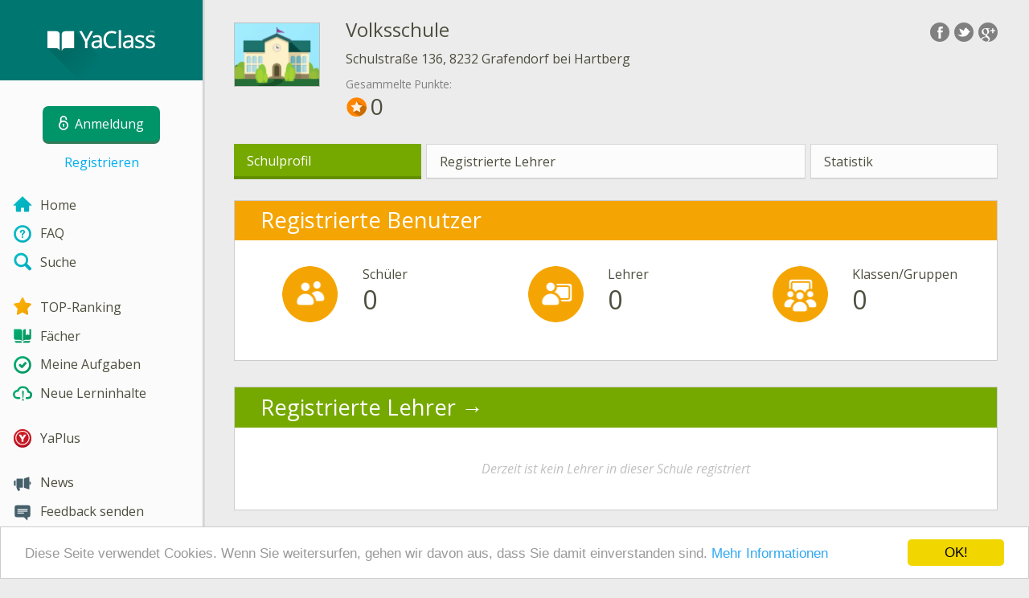

--- FILE ---
content_type: text/html; charset=utf-8
request_url: https://www.yaclass.at/SchoolProfile/d1fa72d9-02ba-43bc-9903-30f849c0c657
body_size: 6434
content:



<!DOCTYPE html>
<html lang="de" class="cat-anon">
<head prefix="og: http://ogp.me/ns#">
    <meta charset="utf-8" />
    <meta http-equiv="X-UA-Compatible" content="IE=edge" />
        <meta name="viewport" content="width=device-width, initial-scale=1.0">
    <title>Volksschule</title>
    <link href="//fonts.googleapis.com/css?family=Open+Sans:400italic,400,600|Roboto+Condensed:300,400&amp;subset=latin,latin-ext" rel="stylesheet" type="text/css" media="screen and (min-width: 801px)" />
<link href="//fonts.googleapis.com/css?family=Roboto+Condensed:400,300,300italic,400italic,700,700italic&amp;subset=latin,latin-ext" rel="stylesheet" type="text/css" media="screen and (max-width: 800px)" />


    <link href="https://cdnjs.cloudflare.com/ajax/libs/twitter-bootstrap/3.4.1/css/bootstrap.min.css" rel="stylesheet"/>

    <link href="//cdn.yaclass.at/bundles/Content/layout?v=RaMKeQEtfsjiD-F38T_BSQzABkEbYRj-5g_MGPZTZJ41&av=6" rel="stylesheet"/>

    
    
    <script>window.Yk=window.Yk||{};Yk.__load=[];window.$=function(n){Yk.__load.push(n)}</script>
    <link href="/favicon.ico" rel="shortcut icon" />
    
<link rel="apple-touch-icon" sizes="180x180" href="//cdn.yaclass.at/6/Content/Img/favicon/YaKlassDE/apple-touch-icon.png">
<link rel="icon" type="image/png" href="//cdn.yaclass.at/6/Content/Img/favicon/YaKlassDE/favicon-32x32.png" sizes="32x32">
<link rel="icon" type="image/png" href="//cdn.yaclass.at/6/Content/Img/favicon/YaKlassDE/favicon-16x16.png" sizes="16x16">
<link rel="manifest" href="/Content/Img/favicon/YaKlassDE/manifest.json">
<link rel="mask-icon" href="//cdn.yaclass.at/6/Content/Img/favicon/YaKlassDE/safari-pinned-tab.svg" color="#5bbad5">
<meta name="msapplication-config" content="/Content/Img/favicon/YaKlassDE/browserconfig.xml" />
<meta name="theme-color" content="#3c5157">
    <!--[if lte IE 9]>
        <link href="//cdn.yaclass.at/bundles/Content/layout-ie9?v=4rIdR8i7dPXrJquxGXXV5Ij-mYl57W1vt6l77KC5-_81&av=6" rel="stylesheet"/>

        <script src="https://cdnjs.cloudflare.com/ajax/libs/html5shiv/3.6.2/html5shiv.js" crossorigin="anonymous"></script>

    <![endif]-->
    
    <link href="//cdn.yaclass.at/bundles/Content/schoolPublicProfile?v=lfIQrS2SOtnXxwKkOhfPsCoEJhndo0DIkkvGjZFnRdI1&av=6" rel="stylesheet"/>

    


    
    
    <meta name="description" content="Schulprofil auf YaClass - Volksschule" />


    
    
<script>window.dataLayer=window.dataLayer||[];dataLayer.push({UserRole:"",UserClass:"",UserIsVIP:""})</script>
    

    <script>window.dataLayer=window.dataLayer||[];window.dataLayer.push({userIsAuthenticated:!1}),function(n,t,i,r,u){n[r]=n[r]||[];n[r].push({"gtm.start":(new Date).getTime(),event:"gtm.js"});var e=t.getElementsByTagName(i)[0],f=t.createElement(i),o=r!="dataLayer"?"&l="+r:"";f.async=!0;f.src="https://www.googletagmanager.com/gtm.js?id="+u+o;e.parentNode.insertBefore(f,e)}(window,document,"script","dataLayer","GTM-PBG2HC")</script>

    <link rel="search" type="application/opensearchdescription+xml" title="YaClass" href="/opensearch.xml" />
    <meta property="og:image" content="https://uploads.cdn.yaclass.at/upload/DEglobal/yaklass_logo_big.png">
    <style>.sideBarLogoBg{background-color:#008b83!important}.sideBarButtonBg{background-color:#2eadab!important}</style></head>
<body itemscope itemtype="http://schema.org/WebPage" itemref="logoimg">
        <noscript><iframe src="https://www.googletagmanager.com/ns.html?id=GTM-PBG2HC" height="0" width="0" style="display:none;visibility:hidden"></iframe></noscript>

    <div class="clmwrap">
        <div class="mobile-menu-header sideBarLogoBg">
            <div class="mobile-menu-header-wrap">
                    <a class="nauth-link menu-login-link" href="/Account/Login" title="Anmeldung">
                        <span class="login-link-text">Anmeldung</span>
                        <span class="login-link-icon sideBarButtonBg"><i class="svg-sprite-site-menu icon-lock"></i></span>
                    </a>
                <button class="menu-btn close-menu" title="Men&#252;">
                    <i class="svg-sprite-site-menu icon-burger-open"></i>
                </button>
            </div>
        </div>
        <div class="sidebar" itemscope itemtype="http://schema.org/WPSideBar">
            <div class="wrap">
                <div class="menu-content">
                    <div class="menu-content-wrap">
                        <div class="menu-header sideBarLogoBg">
                            <div class="logo showdesktop">
                                <a href="/" itemscope>
                                    <img id="logoimg" class="showdesktop" src="//uploads.cdn.yaclass.at/upload/icons_menu/new/YaClass_logo_d.svg" itemprop="image" alt="YaClass das Logo" />
                                </a>
                            </div>
                                <div class="loginblock showdesktop" itemscope itemtype="http://schema.org/WebPageElement">
                                    <button class="btn login big-login-button menu-login-link" id="loginSideBtn" title="Anmeldung" data-login-url="/Account/Login">
                                        <i class="svg-sprite-site-menu icon-lock"></i><span>Anmeldung</span>
                                    </button>
                                    <a class="nauth-link menu-register-link" href="/Account/Register">Registrieren</a>
                                </div>
                        </div>

                        <div class="menu-block">

    <nav class="menu clearfix" itemscope itemtype="http://schema.org/SiteNavigationElement">
        <div class="menu-list clearfix">

    <div class="link-item tablet-left-col">
            <a href="/">
<img Height="24" alt="Home" src="//uploads.cdn.yaclass.at/upload/icons_menu/new/index.svg" width="24" />                <span>
                    Home
                </span>
            </a>
    </div>
    <div class="link-item tablet-left-col">
            <a href="/info/faq">
<img Height="24" alt="FAQ" src="//uploads.cdn.yaclass.at/upload/icons_menu/new/help.svg" width="24" />                <span>
                    FAQ
                </span>
            </a>
    </div>
    <div class="link-item tablet-left-col separator">
            <a href="/search">
<img Height="24" alt="Suche" src="//uploads.cdn.yaclass.at/upload/icons_menu/new/search.svg" width="24" />                <span>
                    Suche
                </span>
            </a>
    </div>
    <div class="link-item tablet-left-col">
            <a href="/Top">
<img Height="24" alt="TOP-Ranking" src="//uploads.cdn.yaclass.at/upload/icons_menu/new/top.svg" width="24" />                <span>
                    TOP-Ranking
                </span>
            </a>
    </div>
    <div class="link-item tablet-left-col">
            <a href="/p">
<img Height="24" alt="Fächer" src="//uploads.cdn.yaclass.at/upload/icons_menu/new/subjects.svg" width="24" />                <span>
                    F&#228;cher
                </span>
            </a>
    </div>
    <div class="link-item">
            <a href="/testwork">
<img Height="24" alt="Meine Aufgaben" src="//uploads.cdn.yaclass.at/upload/icons_menu/new/test_works.svg" width="24" />                <span>
                    Meine Aufgaben
                </span>
            </a>
    </div>
    <div class="link-item separator">
            <a href="/p-updates">
<img Height="24" alt="Neue Lerninhalte" src="//uploads.cdn.yaclass.at/upload/icons_menu/new/updates.svg" width="24" />                <span>
                    Neue Lerninhalte
                </span>
            </a>
    </div>
    <div class="link-item separator">
            <a href="/yaplus">
<img Height="24" alt="YaPlus" src="//uploads.cdn.yaclass.at/upload/icons_menu/new/Y_pluss_r.svg" width="24" />                <span>
                    YaPlus
                </span>
            </a>
    </div>
    <div class="link-item">
            <a href="/news">
<img Height="24" alt="News" src="//uploads.cdn.yaclass.at/upload/icons_menu/new/news.svg" width="24" />                <span>
                    News
                </span>
            </a>
    </div>
    <div class="link-item">
            <a href="javascript:" class="feebacklink" data-lang="">
<img Height="24" alt="Feedback schicken" src="//uploads.cdn.yaclass.at/upload/icons_menu/new/review.svg" width="24" />                <span>Feedback senden</span>
            </a>
    </div>
            
                <div class="more-section">
                    <div class="link-item more-expander tablet-left-col">
                        <a href="javascript:" id="menu-more-link">
                            <i class="svg-sprite-site-menu icon-expand"></i>
                            <span>Mehr</span>
                        </a>
                    </div>
    <div class="link-item tablet-left-col">
            <a href="/info/uber-uns" class="noicon">
                <span>
                    &#220;ber uns
                </span>
            </a>
    </div>
    <div class="link-item tablet-left-col">
            <a href="/info/kontakt" class="noicon">
                <span>
                    Impressum
                </span>
            </a>
    </div>
    <div class="link-item tablet-left-col">
            <a href="/info/schuler" class="noicon">
                <span>
                    F&#252;r Sch&#252;ler
                </span>
            </a>
    </div>
    <div class="link-item">
            <a href="/info/eltern" class="noicon">
                <span>
                    F&#252;r Eltern
                </span>
            </a>
    </div>
    <div class="link-item">
            <a href="/info/lehrer" class="noicon">
                <span>
                    F&#252;r Lehrer
                </span>
            </a>
    </div>
    <div class="link-item">
            <a href="/info/rules" class="noicon">
                <span>
                    AGB
                </span>
            </a>
    </div>
                </div>
        </div>
    </nav>

                        </div>
                    </div>
                </div>
            </div>
        </div>
        <div class="main-content" >
            <div class="flex">
                <div class="mobile-top-bar showmobile sideBarLogoBg" itemscope itemtype="http://schema.org/WebPageElement">
                    <div class="mobile-top-bar-wrap">
                        <div class="logo">
                            <a href="/" itemscope>
                                <img src="//uploads.cdn.yaclass.at/upload/icons_menu/new/YaClass_logo_m.svg" alt="YaClass das Logo" />
                            </a>
                        </div>
                            <a class="nauth-link menu-login-link" href="/Account/Login" title="Anmeldung">
                                <span class="login-link-icon sideBarButtonBg"><i class="svg-sprite-site-menu icon-lock"></i></span>
                            </a>
                        <button class="menu-btn" title="Men&#252;">
                            <i class="svg-sprite-site-menu icon-burger"></i>
                        </button>
                    </div>
                </div>
                <div class="sc-wrap">
                    
                </div>
                
                <div class="flex-item">
                    <div class="tframe">
                        <div class="container-fluid wrap">
                            <div class="sc-wrap">
                                
                            </div>
                            
<meta itemprop="mainEntity" itemscope itemref="schooltopdiv" itemtype="http://schema.org/School" />
<div itemscope itemtype="http://schema.org/School" id="schooltopdiv">
    

<header class="page-header h-share school-profile-header w-logo with-control-grp">
        <div class="pull-right">
            <div class="share42init" data-description="Volksschule"></div>
        </div>
    <div class="icon-tbl">
        <div class="logo-td">
            <div class="logo">
                <a itemprop="url" href="/SchoolProfile/d1fa72d9-02ba-43bc-9903-30f849c0c657">
                    <img itemprop="logo" src="//uploads.cdn.yaclass.at/upload/DEglobal/scool_small.png" alt="Volksschule" width="107" height="80" />
                </a>
            </div>
        </div>
        <div class="caption-td">
            <h1 id="itemtitle" itemprop="name" class="name">Volksschule</h1>
            <address itemprop="address">Schulstra&#223;e 136, 8232 Grafendorf bei Hartberg</address>
            <div class="points-caption">Gesammelte Punkte:</div>
            <div>
                <span class="earned-points">
                    <img class="points-icon r-marg" src="//cdn.yaclass.at/6/Content/assets/points/icons/top-point.svg" />0
                </span>
            </div>
        </div>
    </div>
</header>
<ul class="list-unstyled submenu clearfix" itemscope itemtype="http://schema.org/SiteNavigationElement">
            <li class="current">
                <h2>Schulprofil</h2>
            </li>
            <li class="item-size-2">
                <a href="/SchoolProfile/d1fa72d9-02ba-43bc-9903-30f849c0c657/Teachers">Registrierte Lehrer</a>
            </li>
            <li>
                <a href="/SchoolProfile/d1fa72d9-02ba-43bc-9903-30f849c0c657/Statistics">Statistik</a>
            </li>
</ul>

    <section id="wg-stats" class="block block-activity">
        <header class="header">
            <h3 id="h_stats">Registrierte Benutzer</h3>
        </header>
        <div class="blockbody">
            <div class="row">
                <div class="form-group col-sm-4 text-center">
                    <div class="row">
                        <div class="col-xs-5 col-sm-12 col-md-12 col-lg-5 text-right">
                            <img src="//cdn.yaclass.at/6/Content/Img/widget/shkoljnikov.png" alt="Sch&#252;ler" style="width: 70px; height: 70px;" class="img-responsive img-center lg-inline-block" />
                        </div>
                        <div class="col-xs-7 col-sm-12 col-md-12 col-lg-7 lg-text-left">
                            <div class="caption" itemscope>
                                <span itemprop="name" id="student-count-caption">Sch&#252;ler</span>
                            </div>
                            <div class="data" itemscope itemtype="http://schema.org/QuantitativeValue" itemref="student-count-caption">
                                <meta itemprop="unitCode" content="IE" />
                                <span itemprop="value">
                                    0
                                </span>
                            </div>
                        </div>
                    </div>
                </div>
                <div class="form-group col-sm-4 text-center">
                    <div class="row">
                        <div class="col-xs-5 col-sm-12 col-md-12 col-lg-5 text-right">
                            <img src="//cdn.yaclass.at/6/Content/Img/widget/u4itelej.png" alt="Lehrer" style="width: 70px; height: 70px;" class="img-responsive img-center lg-inline-block" />
                        </div>
                        <div class="col-xs-7 col-sm-12 col-md-12 col-lg-7 lg-text-left">
                            <div class="caption" itemscope>
                                <span id="teachers-count-caption" itemprop="name">Lehrer</span>
                            </div>
                            <div class="data" itemprop="numberOfEmployees" itemscope itemtype="http://schema.org/QuantitativeValue" itemref="teachers-count-caption">
                                <meta itemprop="unitCode" content="IE" />
                                <span itemprop="value">
                                    0
                                </span>
                            </div>
                        </div>
                    </div>
                </div>
                <div class="form-group col-sm-4 text-center">
                    <div class="row">
                        <div class="col-xs-5 col-sm-12 col-md-12 col-lg-5 text-right">
                            <img src="//cdn.yaclass.at/6/Content/Img/widget/klassov.png" alt="Klassen/Gruppen" style="width: 70px; height: 70px;" class="img-responsive img-center lg-inline-block" />
                        </div>
                        <div class="col-xs-7 col-sm-12 col-md-12 col-lg-7 lg-text-left">
                            <div class="caption" id="class-count-caption" itemscope>
                                <span id="teachers-count-caption" itemprop="name">Klassen/Gruppen</span>
                            </div>
                            <div class="data" itemscope itemtype="http://schema.org/QuantitativeValue" itemref="class-count-caption">
                                <meta itemprop="unitCode" content="10" />
                                <span itemprop="value">
                                    0
                                </span>
                            </div>
                        </div>
                    </div>
                </div>
            </div>
        </div>
    </section>
        <div id="more-info">
            
        </div>


    <section id="wg-teachers" class="wg-users block">
        <header class="header">
            <h3 id="h_teachers"><a href="/SchoolProfile/d1fa72d9-02ba-43bc-9903-30f849c0c657/Teachers">Registrierte Lehrer</a></h3>
        </header>
        <div class="blockbody">
                <div class="wg-empty">Derzeit ist kein Lehrer in dieser Schule registriert </div>
        </div>
    </section>
    <div class="row">

        <div class="col-sm-6">
    <section class="block block-activity wg-top wg-class-top">
        <header class="header">
            <h3 id="h_classtop"><a href="/Top/Classes#!schoolId=61306&amp;classId=0&amp;educationProgramId=0">Aktive Klassen</a></h3>
        </header>
        <div class="blockbody">
            <div class="wrap">
                    <div class="wg-empty">Es gibt noch keine Klasse in diesem Ranking</div>
            </div>
            <div class="buttons hideme">
                <button class="down btn">&#9660;</button>
                <button class="up btn">&#9650;</button>
            </div>
        </div>
    </section>
</div>

        <div class="col-sm-6">
    <section class="block block-activity wg-top">
        <header class="header">
            <h3 id="h_usertop">

                    <a href="/Top/Classmates#!schoolId=61306">Aktive Benutzer</a>
            </h3>
        </header>
        <div class="blockbody">
            <div class="wrap">
                    <div class="wg-empty">Es gibt noch keinen Benutzer in diesem Ranking.</div>
            </div>
            <div class="buttons hideme">
                <button class="down btn">&#9660;</button>
                <button class="up btn">&#9650;</button>
            </div>
        </div>
    </section>
</div>

    </div>
    <section id="wg-contacts" class="block block-info link-block">
        <header class="header">
            <h3 id="h_contacts">Kontakt</h3>
        </header>
        <div class="blockbody">
            <h4>Adresse:</h4>
            <address itemprop="address" class="val">Schulstra&#223;e 136, 8232 Grafendorf bei Hartberg</address>
                                        <h4>Webseite:</h4>
                <div class="val" itemprop="url sameAs"><a href="www.vs-grafendorf.at">www.vs-grafendorf.at</a></div>
                    </div>
    </section>

</div>


                            <div class="sc-wrap">
                                
                            </div>
                        </div>
                    </div>
                </div>
                

<div class="footer" itemscope itemtype="http://schema.org/WPFooter">
    <div class="copyright">
        <div class="tframeblock-footer">
                    <span class="cpr">Copyright &copy; 2025 YaClass</span>
                            <span class="cpr-link-wrap">
                                    <a href="/info/kontakt" class="cpr-link">Impressum</a>
                            </span>
                            <span class="cpr-link-wrap">
                                    <a href="/info/rules" class="cpr-link">AGB</a>
                            </span>

        </div>
    </div>
</div>



            </div>
        </div>
    </div>

        <div id="loginDialog" class="signindialog hideme dialog">
            <div id="loginDialogPlaceHolder" class="ajax-loading"></div>
        </div>
        <div class="signindialog-overlay hideme"></div>
        <script src="https://cdnjs.cloudflare.com/ajax/libs/jquery/2.2.4/jquery.min.js" crossorigin="anonymous"></script>

<script>window.cookieconsent_options={message:"Diese Seite verwendet Cookies. Wenn Sie weitersurfen, gehen wir davon aus, dass Sie damit einverstanden sind. ",dismiss:"OK!",learnMore:"Mehr Informationen",link:"/info/rules#CookiesInfo",theme:"light-bottom"}</script>
<script src="https://cdnjs.cloudflare.com/ajax/libs/cookieconsent2/1.0.10/cookieconsent.min.js" crossorigin="anonymous" async></script>    <script src="//cdn.yaclass.at/bundles/Scripts/layout/de?v=OovI283gv2rr0L-RqiWp8w-jmRvK9C6sQalUqWQBPho1&av=6" crossorigin="anonymous"></script>

    
    
    
        
    

    
    <script src="//cdn.yaclass.at/bundles/Scripts/schoolProfile?v=9FxaZGDbFHewDlHfpR_8GxHHK41EzQf39xVsBf3wCQ81&av=6" crossorigin="anonymous"></script>

    

    <script>$.each(Yk.__load,function(n,t){$(t)})</script>


    <script>var appInsights=window.appInsights||function(n){function t(n){i[n]=function(){var t=arguments;i.queue.push(function(){i[n].apply(i,t)})}}var i={config:n},u=document,e=window,r,f;setTimeout(function(){var t=u.createElement("script");t.src=n.url||"https://az416426.vo.msecnd.net/scripts/a/ai.0.js";u.getElementsByTagName("script")[0].parentNode.appendChild(t)});try{i.cookie=u.cookie}catch(n){}for(i.queue=[],r=["Event","Exception","Metric","PageView","Trace","Dependency"];r.length;)t("track"+r.pop());return(t("setAuthenticatedUserContext"),t("clearAuthenticatedUserContext"),t("startTrackEvent"),t("stopTrackEvent"),t("startTrackPage"),t("stopTrackPage"),t("flush"),n.disableExceptionTracking)||(r="onerror",t("_"+r),f=e[r],e[r]=function(n,t,u,e,o){var s=f&&f(n,t,u,e,o);return!0!==s&&i["_"+r](n,t,u,e,o),s}),i}({instrumentationKey:"2d8e49dc-d9e8-45d2-8dfa-4af07616ce57"});window.appInsights=appInsights;appInsights.queue&&0===appInsights.queue.length&&appInsights.trackPageView();$(function(){Yk.login.ajaxLoginLoadUrl="/ajax/WebParts/LoginAjax"})</script>
</body>
</html>


--- FILE ---
content_type: text/css; charset=utf-8
request_url: https://cdn.yaclass.at/bundles/Content/schoolPublicProfile?v=lfIQrS2SOtnXxwKkOhfPsCoEJhndo0DIkkvGjZFnRdI1&av=6
body_size: 11728
content:
.tablesorter .tablesorter-header{padding-right:18px!important;border-top:1px #76a900 solid;border-bottom:2px #76a900 solid;background-repeat:no-repeat;background-position:center right 5px}.tablesorter .tablesorter-header:not(.sorter-false){cursor:pointer}.tablesorter .tablesorter-header:not(.sorter-false):hover{background-color:#fff;color:#76a900}.tablesorter .tablesorter-header.tablesorter-headerAsc{background-image:url(/6/Content/Img/tablesorter/up_white.png);background-image:linear-gradient(transparent,transparent),url(/6/Content/Img/tablesorter/up_white.svg)}.tablesorter .tablesorter-header.tablesorter-headerDesc{background-image:url(/6/Content/Img/tablesorter/down_white.png);background-image:linear-gradient(transparent,transparent),url(/6/Content/Img/tablesorter/down_white.svg)}.tablesorter .tablesorter-header.tablesorter-headerAsc:hover{background-image:url(/6/Content/Img/tablesorter/up_green.png);background-image:linear-gradient(transparent,transparent),url(/6/Content/Img/tablesorter/up_green.svg)}.tablesorter .tablesorter-header.tablesorter-headerDesc:hover{background-image:url(/6/Content/Img/tablesorter/down_green.png);background-image:linear-gradient(transparent,transparent),url(/6/Content/Img/tablesorter/down_green.svg)}.tablesorter.gray.light .tablesorter-header:not(.sorter-false):hover{background-color:#00aeef;color:#fff}.tablesorter.gray.light .tablesorter-header.tablesorter-headerAsc{background-image:url(/6/Content/Img/tablesorter/up_gray.png);background-image:linear-gradient(transparent,transparent),url(/6/Content/Img/tablesorter/up_gray.svg)}.tablesorter.gray.light .tablesorter-header.tablesorter-headerDesc{background-image:url(/6/Content/Img/tablesorter/down_gray.png);background-image:linear-gradient(transparent,transparent),url(/6/Content/Img/tablesorter/down_gray.svg)}.tablesorter.gray.light .tablesorter-header.tablesorter-headerAsc:hover{background-image:url(/6/Content/Img/tablesorter/up_white.png);background-image:linear-gradient(transparent,transparent),url(/6/Content/Img/tablesorter/up_white.svg)}.tablesorter.gray.light .tablesorter-header.tablesorter-headerDesc:hover{background-image:url(/6/Content/Img/tablesorter/down_white.png);background-image:linear-gradient(transparent,transparent),url(/6/Content/Img/tablesorter/down_white.svg)}.c3 svg{font:10px sans-serif;-webkit-tap-highlight-color:transparent}.c3 path,.c3 line{fill:none;stroke:#000}.c3 text{-webkit-user-select:none;-moz-user-select:none;user-select:none}.c3-legend-item-tile,.c3-xgrid-focus,.c3-ygrid,.c3-event-rect,.c3-bars path{shape-rendering:crispEdges}.c3-chart-arc path{stroke:#fff}.c3-chart-arc text{fill:#fff;font-size:13px}.c3-grid line{stroke:#aaa}.c3-grid text{fill:#aaa}.c3-xgrid,.c3-ygrid{stroke-dasharray:3 3}.c3-text.c3-empty{fill:gray;font-size:2em}.c3-line{stroke-width:1px}.c3-circle._expanded_{stroke-width:1px;stroke:white}.c3-selected-circle{fill:white;stroke-width:2px}.c3-bar{stroke-width:0}.c3-bar._expanded_{fill-opacity:.75}.c3-target.c3-focused{opacity:1}.c3-target.c3-focused path.c3-line,.c3-target.c3-focused path.c3-step{stroke-width:2px}.c3-target.c3-defocused{opacity:.3!important}.c3-region{fill:steelblue;fill-opacity:.1}.c3-brush .extent{fill-opacity:.1}.c3-legend-item{font-size:12px}.c3-legend-item-hidden{opacity:.15}.c3-legend-background{opacity:.75;fill:white;stroke:lightgray;stroke-width:1}.c3-title{font:14px sans-serif}.c3-tooltip-container{z-index:10}.c3-tooltip{border-collapse:collapse;border-spacing:0;background-color:#fff;empty-cells:show;-webkit-box-shadow:7px 7px 12px -9px #777;-moz-box-shadow:7px 7px 12px -9px #777;box-shadow:7px 7px 12px -9px #777;opacity:.9}.c3-tooltip tr{border:1px solid #ccc}.c3-tooltip th{background-color:#aaa;font-size:14px;padding:2px 5px;text-align:left;color:#fff}.c3-tooltip td{font-size:13px;padding:3px 6px;background-color:#fff;border-left:1px dotted #999}.c3-tooltip td>span{display:inline-block;width:10px;height:10px;margin-right:6px}.c3-tooltip td.value{text-align:right}.c3-area{stroke-width:0;opacity:.2}.c3-chart-arcs-title{dominant-baseline:middle;font-size:1.3em}.c3-chart-arcs .c3-chart-arcs-background{fill:#e0e0e0;stroke:none}.c3-chart-arcs .c3-chart-arcs-gauge-unit{fill:#000;font-size:16px}.c3-chart-arcs .c3-chart-arcs-gauge-max{fill:#777}.c3-chart-arcs .c3-chart-arcs-gauge-min{fill:#777}.c3-chart-arc .c3-gauge-value{fill:#000}.c3 svg{font:inherit}.c3-chart-arc path{stroke:#fff}.form-control .select2-choice{border:0;border-radius:2px}.form-control .select2-choice .select2-arrow{border-radius:0 2px 2px 0}.form-control.select2-container{height:auto!important;padding:0}.form-control.select2-container.select2-dropdown-open{border-color:#5897fb;border-radius:3px 3px 0 0}.form-control .select2-container.select2-dropdown-open .select2-choices{border-radius:3px 3px 0 0}.form-control.select2-container .select2-choices{border:0!important;border-radius:3px}.control-group.warning .select2-container .select2-choice,.control-group.warning .select2-container .select2-choices,.control-group.warning .select2-container-active .select2-choice,.control-group.warning .select2-container-active .select2-choices,.control-group.warning .select2-dropdown-open.select2-drop-above .select2-choice,.control-group.warning .select2-dropdown-open.select2-drop-above .select2-choices,.control-group.warning .select2-container-multi.select2-container-active .select2-choices{border:1px solid #c09853!important}.control-group.warning .select2-container .select2-choice div{border-left:1px solid #c09853!important;background:#fcf8e3!important}.control-group.error .select2-container .select2-choice,.control-group.error .select2-container .select2-choices,.control-group.error .select2-container-active .select2-choice,.control-group.error .select2-container-active .select2-choices,.control-group.error .select2-dropdown-open.select2-drop-above .select2-choice,.control-group.error .select2-dropdown-open.select2-drop-above .select2-choices,.control-group.error .select2-container-multi.select2-container-active .select2-choices{border:1px solid #b94a48!important}.control-group.error .select2-container .select2-choice div{border-left:1px solid #b94a48!important;background:#f2dede!important}.control-group.info .select2-container .select2-choice,.control-group.info .select2-container .select2-choices,.control-group.info .select2-container-active .select2-choice,.control-group.info .select2-container-active .select2-choices,.control-group.info .select2-dropdown-open.select2-drop-above .select2-choice,.control-group.info .select2-dropdown-open.select2-drop-above .select2-choices,.control-group.info .select2-container-multi.select2-container-active .select2-choices{border:1px solid #3a87ad!important}.control-group.info .select2-container .select2-choice div{border-left:1px solid #3a87ad!important;background:#d9edf7!important}.control-group.success .select2-container .select2-choice,.control-group.success .select2-container .select2-choices,.control-group.success .select2-container-active .select2-choice,.control-group.success .select2-container-active .select2-choices,.control-group.success .select2-dropdown-open.select2-drop-above .select2-choice,.control-group.success .select2-dropdown-open.select2-drop-above .select2-choices,.control-group.success .select2-container-multi.select2-container-active .select2-choices{border:1px solid #468847!important}.control-group.success .select2-container .select2-choice div{border-left:1px solid #468847!important;background:#dff0d8!important}.select2-container{margin:0;position:relative;display:inline-block;zoom:1;*display:inline;vertical-align:middle;border:1px solid #c9c9c9;-moz-transition:border-color ease-in-out .1s,box-shadow ease-in-out .1s;-o-transition:border-color ease-in-out .1s,box-shadow ease-in-out .1s;-webkit-transition:border-color ease-in-out .1s,box-shadow ease-in-out .1s;transition:border-color ease-in-out .1s,box-shadow ease-in-out .1s}.select2-container,.select2-drop,.select2-search,.select2-search input{-webkit-box-sizing:border-box;-moz-box-sizing:border-box;box-sizing:border-box}.select2-container .select2-choice{display:block;height:26px;padding:0 0 0 8px;overflow:hidden;position:relative;white-space:nowrap;line-height:26px;color:#444;text-decoration:none;border-radius:0;background-clip:padding-box;-webkit-touch-callout:none;-webkit-user-select:none;-moz-user-select:none;-ms-user-select:none;user-select:none;background:#fff;border:none;-webkit-box-shadow:none;box-shadow:none}html[dir="rtl"] .select2-container .select2-choice{padding:0 8px 0 0}.select2-container.select2-allowclear .select2-choice .select2-chosen{margin-right:42px}.select2-container .select2-choice>.select2-chosen{margin-right:26px;display:block;overflow:hidden;white-space:nowrap;text-overflow:ellipsis;float:none;width:auto}html[dir="rtl"] .select2-container .select2-choice>.select2-chosen{margin-left:26px;margin-right:0}.select2-container .select2-choice abbr{display:none;width:12px;height:12px;position:absolute;right:24px;top:8px;font-size:1px;text-decoration:none;border:0;background:url('/6/Content/Img/select2/select2.png') right top no-repeat;cursor:pointer;outline:0}.select2-container.select2-allowclear .select2-choice abbr{display:inline-block}.select2-container .select2-choice abbr:hover{background-position:right -11px;cursor:pointer}.select2-drop-mask{border:0;margin:0;padding:0;position:fixed;left:0;top:0;min-height:100%;min-width:100%;height:auto;width:auto;opacity:0;z-index:9998;background-color:#fff;filter:alpha(opacity=0)}.select2-drop{width:100%;position:absolute;z-index:9999;top:100%;background:#fff;color:#000;border-top:0;-webkit-box-shadow:0 3px rgba(0,0,0,.2);box-shadow:0 3px rgba(0,0,0,.2)}.select2-drop.select2-drop-above{border-bottom:0;-webkit-box-shadow:none;box-shadow:none}.select2-drop-active{border:1px solid #c9c9c9;border-top:none}.select2-drop.select2-drop-above.select2-drop-active{border-top:1px solid #c9c9c9}.select2-drop-auto-width{border-top:1px solid #aaa;width:auto}.select2-drop-auto-width .select2-search{padding-top:4px}.select2-container .select2-choice .select2-arrow{display:inline-block;width:35px;height:100%;position:absolute;right:0;top:0;background-clip:padding-box;background:url(/6/Content/Img/dropdown.svg) no-repeat top right #fff;border-radius:0}html[dir="rtl"] .select2-container .select2-choice .select2-arrow{left:0;right:auto;border-left:none;border-right:1px solid #aaa;border-radius:4px 0 0 4px}.select2-container .select2-choice .select2-arrow b{display:block;width:100%;height:100%;background:url('/6/Content/Img/select2/select2.png') no-repeat 0 1px}html[dir="rtl"] .select2-container .select2-choice .select2-arrow b{background-position:2px 1px}.select2-search{display:inline-block;width:100%;min-height:26px;margin:0;padding:4px 4px 0 4px;position:relative;z-index:10000;white-space:nowrap}.select2-search input{width:100%;height:auto!important;min-height:30px;padding:0 20px 0 5px;outline:0;font-family:inherit;background-image:url('/6/Content/Img/select2/select2-search.png');background-image:linear-gradient(transparent,transparent),url('/6/Content/Img/select2/select2-search.svg');background-repeat:no-repeat;background-position:100%}.select2-search input.select2-focused{border-width:1px;-webkit-box-shadow:none;box-shadow:none}html[dir="rtl"] .select2-search input{padding:4px 5px 4px 20px;background:#fff url('/6/Content/Img/select2/select2.png') no-repeat -37px -22px;background:url('/6/Content/Img/select2/select2.png') no-repeat -37px -22px,-webkit-gradient(linear,left bottom,left top,color-stop(.85,#fff),color-stop(.99,#eee));background:url('/6/Content/Img/select2/select2.png') no-repeat -37px -22px,-webkit-linear-gradient(center bottom,#fff 85%,#eee 99%);background:url('/6/Content/Img/select2/select2.png') no-repeat -37px -22px,-moz-linear-gradient(center bottom,#fff 85%,#eee 99%);background:url('/6/Content/Img/select2/select2.png') no-repeat -37px -22px,linear-gradient(to bottom,#fff 85%,#eee 99%) 0 0}.select2-search input.select2-active{background:#fff url('/6/Content/Img/select2/select2-spinner.gif') no-repeat 100%;background:url('/6/Content/Img/select2/select2-spinner.gif') no-repeat 100%,-webkit-gradient(linear,left bottom,left top,color-stop(.85,#fff),color-stop(.99,#eee));background:url('/6/Content/Img/select2/select2-spinner.gif') no-repeat 100%,-webkit-linear-gradient(center bottom,#fff 85%,#eee 99%);background:url('/6/Content/Img/select2/select2-spinner.gif') no-repeat 100%,-moz-linear-gradient(center bottom,#fff 85%,#eee 99%);background:url('/6/Content/Img/select2/select2-spinner.gif') no-repeat 100%,linear-gradient(to bottom,#fff 85%,#eee 99%) 0 0}.select2-container.select2-container-active{border-color:#00aeef;-webkit-box-shadow:0 3px rgba(0,0,0,.2);box-shadow:0 3px rgba(0,0,0,.2)}.select2-container-active .select2-choice,.select2-container-active .select2-choices{outline:none;-webkit-box-shadow:inset 0 0 0 1px #00aeef;box-shadow:inset 0 0 0 1px #00aeef}.form-control.select2-container.select2-dropdown-open{border-color:#00aeef;border-radius:0}.select2-dropdown-open .select2-choice .select2-arrow{background:transparent;border-left:none;filter:none}html[dir="rtl"] .select2-dropdown-open .select2-choice .select2-arrow{border-right:none}.select2-dropdown-open .select2-choice .select2-arrow b{background-position:-18px 1px}html[dir="rtl"] .select2-dropdown-open .select2-choice .select2-arrow b{background-position:-16px 1px}.select2-hidden-accessible{border:0;clip:rect(0 0 0 0);height:1px;margin:-1px;overflow:hidden;padding:0;position:absolute;width:1px}.select2-results{max-height:200px;padding:0 0 0 4px;margin:4px 4px 4px 0;position:relative;overflow-x:hidden;overflow-y:auto;-webkit-tap-highlight-color:rgba(0,0,0,0)}html[dir="rtl"] .select2-results{padding:0 4px 0 0;margin:4px 0 4px 4px}.select2-results ul.select2-result-sub{margin:0;padding-left:0}.select2-results li{list-style:none;display:list-item;background-image:none}.select2-results li.select2-result-with-children>.select2-result-label{font-weight:bold}.select2-results .select2-result-label{padding:3px 7px 4px;margin:0;cursor:pointer;min-height:1em;-webkit-touch-callout:none;-webkit-user-select:none;-moz-user-select:none;-ms-user-select:none;user-select:none}.select2-results-dept-1 .select2-result-label{padding-left:20px}.select2-results-dept-2 .select2-result-label{padding-left:40px}.select2-results-dept-3 .select2-result-label{padding-left:60px}.select2-results-dept-4 .select2-result-label{padding-left:80px}.select2-results-dept-5 .select2-result-label{padding-left:100px}.select2-results-dept-6 .select2-result-label{padding-left:110px}.select2-results-dept-7 .select2-result-label{padding-left:120px}.select2-results .select2-highlighted{background:rgba(0,174,239,.28)}.select2-results li em{background:#feffde;font-style:normal}.select2-results .select2-highlighted em{background:transparent}.select2-results .select2-highlighted ul{background:#fff;color:#000}.select2-results .select2-no-results,.select2-results .select2-searching,.select2-results .select2-ajax-error,.select2-results .select2-selection-limit{background:#f4f4f4;display:list-item;padding-left:5px}.select2-results .select2-disabled.select2-highlighted{color:#666;background:#eee;display:list-item;cursor:default}.select2-results .select2-disabled{background:#eee;display:list-item;cursor:default}.select2-results .select2-selected{display:none}.select2-more-results.select2-active{background:#f4f4f4 url('/6/Content/Img/select2/select2-spinner.gif') no-repeat 100%}.select2-results .select2-ajax-error{background:rgba(255,50,50,.2)}.select2-more-results{background:#f4f4f4;display:list-item}.select2-container.select2-container-disabled .select2-choice{background-color:#eee;background-image:none;cursor:default}.select2-container.select2-container-disabled .select2-choice .select2-arrow{background-color:#eee;background-image:none;border-left:0}.select2-container.select2-container-disabled .select2-choice abbr{display:none}.select2-container-multi .select2-choices{height:auto!important;height:1%;margin:0;padding:0 40px 5px 0;position:relative;border:1px solid #c9c9c9;cursor:text;overflow:hidden;background-color:#fff;min-height:36px;border-radius:0!important}.select2-container-multi .select2-choices:before,.select2-container-multi .select2-choices:after{content:'';display:block;position:absolute;right:0;width:35px;cursor:pointer}.select2-container-multi .select2-choices:before{top:0;bottom:0;background:#00aeef;height:100%}.select2-container-multi .select2-choices:after{margin-top:-18px;top:50%;background:url('/6/Content/Img/dropdown.svg') no-repeat;height:36px}html[dir="rtl"] .select2-container-multi .select2-choices{padding:0 0 0 5px}.select2-locked{padding:3px 5px 3px 5px!important}.select2-container-multi.select2-container-active .select2-choices{border:1px solid #00aeef;border-radius:0;outline:none}.select2-container-multi .select2-choices li{float:left;list-style:none}html[dir="rtl"] .select2-container-multi .select2-choices li{float:right}.select2-container-multi .select2-choices .select2-search-field{margin:5px 0 0 5px;padding:0;white-space:nowrap;width:100%}.select2-container-multi .select2-choices .select2-search-field input{font-size:100%;color:#000;outline:0;border:0;-webkit-box-shadow:none;box-shadow:none;background:transparent!important;height:26px}.select2-container-multi .select2-choices .select2-search-field input.select2-active{background:#fff url('/6/Content/Img/select2/select2-spinner.gif') no-repeat 100%!important}.select2-default{color:#999!important}.select2-container-multi .select2-choices .select2-search-choice{padding:3px 9px 3px 24px;margin:5px 0 0 5px;position:relative;line-height:18px;color:inherit;font-size:14px;cursor:default;border:1px solid #c9c9c9;border-radius:7px;background-clip:padding-box;-webkit-touch-callout:none;-webkit-user-select:none;-moz-user-select:none;-ms-user-select:none;user-select:none;background:#fafafa}html[dir="rtl"] .select2-container-multi .select2-choices .select2-search-choice{margin:3px 5px 3px 0;padding:3px 18px 3px 5px}.select2-container-multi .select2-choices .select2-search-choice .select2-chosen{cursor:default}.select2-container-multi .select2-choices .select2-search-choice-focus{background:rgba(0,174,239,.28);border-color:#7bd2f3}.select2-search-choice-close{display:block;width:14px;height:14px;position:absolute;top:5px;font-size:1px;outline:none;background:url('/6/Content/Img/select2/sprite/_sprite.svg') no-repeat 0 0}html[dir="rtl"] .select2-search-choice-close{right:auto;left:3px}.select2-container-multi .select2-search-choice-close{left:5px}html[dir="rtl"] .select2-container-multi .select2-search-choice-close{left:auto;right:2px}.select2-container-multi .select2-choices .select2-search-choice .select2-search-choice-close:hover{background-position:-16px 0}.select2-container-multi .select2-choices .select2-search-choice-focus .select2-search-choice-close{background-position:-16px 0}.select2-container-multi.select2-container-disabled .select2-choices{background-color:#eee;background-image:none;border:1px solid #ddd;cursor:default}.select2-container-multi.select2-container-disabled .select2-choices:before,.select2-container-multi.select2-container-disabled .select2-choices:after{content:none}.select2-container-multi.select2-container-disabled .select2-choices .select2-search-choice{padding:3px 5px 3px 5px;border:1px solid #ddd;background-image:none;background-color:#eee}.select2-container-multi.select2-container-disabled .select2-choices .select2-search-choice .select2-search-choice-close{display:none;background:none}.select2-result-selectable .select2-match,.select2-result-unselectable .select2-match{text-decoration:underline}.select2-offscreen,.select2-offscreen:focus{clip:rect(0 0 0 0)!important;width:1px!important;height:1px!important;border:0!important;margin:0!important;padding:0!important;overflow:hidden!important;position:absolute!important;outline:0!important;left:0!important;top:0!important}.select2-display-none{display:none}.select2-measure-scrollbar{position:absolute;top:-10000px;left:-10000px;width:100px;height:100px;overflow:scroll}@media only screen and (-webkit-min-device-pixel-ratio:1.5),only screen and (min-resolution:2dppx){.select2-container .select2-choice abbr,.select2-container .select2-choice .select2-arrow b{background-image:url('/6/Content/Img/select2/select2x2.png')!important;background-repeat:no-repeat!important;background-size:60px 40px!important}}@media screen and (max-width:767px){.select2-drop-mask{opacity:1;background-color:rgba(0,0,0,.3)}}.slick-slider{position:relative;display:block;-moz-box-sizing:border-box;box-sizing:border-box;-webkit-user-select:none;-moz-user-select:none;-ms-user-select:none;user-select:none;-webkit-touch-callout:none;-khtml-user-select:none;-ms-touch-action:pan-y;touch-action:pan-y;-webkit-tap-highlight-color:transparent}.slick-list{position:relative;display:block;overflow:hidden;margin:0;padding:0}.slick-list:focus{outline:none}.slick-list.dragging{cursor:pointer;cursor:hand}.slick-slider .slick-track,.slick-slider .slick-list{-webkit-transform:translate3d(0,0,0);-moz-transform:translate3d(0,0,0);-ms-transform:translate3d(0,0,0);-o-transform:translate3d(0,0,0);transform:translate3d(0,0,0)}.slick-track{position:relative;top:0;left:0;display:block}.slick-track:before,.slick-track:after{display:table;content:''}.slick-track:after{clear:both}.slick-loading .slick-track{visibility:hidden}.slick-slide{display:none;float:left;height:100%;min-height:1px}[dir='rtl'] .slick-slide{float:right}.slick-slide img{display:block}.slick-slide.slick-loading img{display:none}.slick-slide.dragging img{pointer-events:none}.slick-initialized .slick-slide{display:block}.slick-loading .slick-slide{visibility:hidden}.slick-vertical .slick-slide{display:block;height:auto;border:1px solid transparent}.slick-arrow.slick-hidden{display:none}.slick-wrapper{display:table;table-layout:fixed;width:100%;padding:0 30px}.slick-slide{outline:none}.slick-slide.slick-active.separator:after{content:'';display:block;border-right:1px dotted silver;height:200%;position:absolute;top:0;right:0}.slick-prev,.slick-next{font-size:0;line-height:0;position:absolute;top:50%;display:block;border-radius:50%;width:30px;height:30px;margin-top:-15px;padding:0;cursor:pointer;color:transparent;border:none;outline:none;background:#00aeef;z-index:10}.slick-prev:before,.slick-next:before{font-family:'Glyphicons Halflings';font-size:16px;line-height:30px;color:#fff;-webkit-font-smoothing:antialiased;-moz-osx-font-smoothing:grayscale}.slick-prev:hover,.slick-next:hover,.slick-prev:focus,.slick-next:focus{color:transparent;outline:none;background:#008eaf}.slick-prev.slick-disabled,.slick-next.slick-disabled{background:#d6d6d6}.slick-prev.slick-disabled:hover,.slick-next.slick-disabled:hover,.slick-prev.slick-disabled:focus,.slick-next.slick-disabled:focus{cursor:default;background:#d6d6d6}.slick-prev{left:-30px}.slick-prev:before{content:""}.slick-next{right:-30px}.slick-next:before{content:""}[dir='rtl'] .slick-prev{right:-30px}[dir='rtl'] .slick-prev:before{content:""}[dir='rtl'] .slick-next{left:-30px}[dir='rtl'] .slick-next:before{content:""}.slick-dots{display:block;width:100%;padding:0;list-style:none;text-align:center;margin:20px 0 0 0}.slick-dots li{position:relative;display:inline-block;margin:0 5px;padding:0;cursor:pointer}.slick-dots li button{font-size:0;line-height:0;display:block;width:10px;height:10px;border-radius:50%;padding:0;cursor:pointer;color:transparent;outline:none;background:transparent;border:2px solid #00aeef}.slick-dots li button:hover,.slick-dots li button:focus{outline:none;background:#00aeef}.slick-dots li.slick-active button{background:#00aeef}.svg-sprite-top{background-repeat:no-repeat;background-size:contain;display:inline-block}.svg-sprite-top.place1{background-image:url('data:image/svg+xml,%3Csvg%20xmlns%3D%22http%3A%2F%2Fwww.w3.org%2F2000%2Fsvg%22%20width%3D%2245%22%20height%3D%2264%22%20viewBox%3D%220%200%2045%2064%22%3E%3Cdefs%3E%3ClinearGradient%20id%3D%22a%22%20x1%3D%227.07%22%20y1%3D%227.02%22%20x2%3D%2222.57%22%20y2%3D%2222.52%22%20gradientUnits%3D%22userSpaceOnUse%22%3E%3Cstop%20offset%3D%22.54%22%20stop-color%3D%22%23f6d662%22%2F%3E%3Cstop%20offset%3D%22.76%22%20stop-color%3D%22%23f3c100%22%2F%3E%3Cstop%20offset%3D%22.79%22%20stop-color%3D%22%23f3c100%22%2F%3E%3Cstop%20offset%3D%221%22%20stop-color%3D%22%23f3c100%22%2F%3E%3C%2FlinearGradient%3E%3ClinearGradient%20id%3D%22b%22%20x1%3D%2238.12%22%20y1%3D%2238.05%22%20x2%3D%2211.62%22%20y2%3D%2211.56%22%20gradientUnits%3D%22userSpaceOnUse%22%3E%3Cstop%20offset%3D%220%22%20stop-color%3D%22%23efab00%22%2F%3E%3Cstop%20offset%3D%22.13%22%20stop-color%3D%22%23f0bb22%22%2F%3E%3Cstop%20offset%3D%22.42%22%20stop-color%3D%22%23f2dd6a%22%2F%3E%3Cstop%20offset%3D%22.58%22%20stop-color%3D%22%23f2dd68%22%2F%3E%3Cstop%20offset%3D%22.63%22%20stop-color%3D%22%23f2db61%22%2F%3E%3Cstop%20offset%3D%22.67%22%20stop-color%3D%22%23f2d856%22%2F%3E%3Cstop%20offset%3D%22.7%22%20stop-color%3D%22%23f2d345%22%2F%3E%3Cstop%20offset%3D%22.73%22%20stop-color%3D%22%23f3cd2f%22%2F%3E%3Cstop%20offset%3D%22.76%22%20stop-color%3D%22%23f3c614%22%2F%3E%3Cstop%20offset%3D%22.77%22%20stop-color%3D%22%23f3c100%22%2F%3E%3Cstop%20offset%3D%22.8%22%20stop-color%3D%22%23f3c100%22%2F%3E%3Cstop%20offset%3D%221%22%20stop-color%3D%22%23f3c100%22%2F%3E%3C%2FlinearGradient%3E%3ClinearGradient%20id%3D%22c%22%20x1%3D%2210.33%22%20y1%3D%2222.46%22%20x2%3D%2234.67%22%20y2%3D%2222.46%22%20gradientUnits%3D%22userSpaceOnUse%22%3E%3Cstop%20offset%3D%220%22%20stop-color%3D%22%23f9c321%22%2F%3E%3Cstop%20offset%3D%221%22%20stop-color%3D%22%23facd31%22%2F%3E%3C%2FlinearGradient%3E%3C%2Fdefs%3E%3Cg%3E%3Cg%3E%3Cpath%20opacity%3D%22.39%22%20d%3D%22M44.43%2055.95L34.17%2032.79l-6.1%202.7-3.05%201.35-2.52%201.12-2.52-1.12-3.05-1.35-6.1-2.7L.57%2055.95l6.78%201.17%203.31.57%202.66%202.07L18.74%2064l3.76-8.49L26.26%2064l5.42-4.24%202.66-2.07%203.31-.57%206.78-1.17z%22%2F%3E%3Cpath%20fill%3D%22%232f8eb5%22%20d%3D%22M27.36%2032.38l-2.98%201.32%209.01%2020.31%203.3-.57%206.61-1.14-10-22.55-5.94%202.63z%22%2F%3E%3Cpath%20fill%3D%22%23227087%22%20d%3D%22M21.54%2034.96l-5.94%202.63%2010%2022.56%205.28-4.13%202.64-2.06-9.01-20.32-2.97%201.32z%22%2F%3E%3Cpath%20fill%3D%22%2347b5e9%22%20d%3D%22M16.51%2032.38l2.97%201.32-9%2020.31-3.31-.57-6.6-1.14%2010-22.55%205.94%202.63z%22%2F%3E%3Cpath%20fill%3D%22%233392c4%22%20d%3D%22M22.32%2034.96l5.95%202.63-10%2022.56-5.28-4.13-2.64-2.06%209-20.32%202.97%201.32z%22%2F%3E%3Cpath%20d%3D%22M44.5%2024.49a2.16%202.16%200%200%201-.16-2.55%202.16%202.16%200%200%200-.56-2.94%202.16%202.16%200%200%201-.78-2.4%202.16%202.16%200%200%200-1.26-2.69%202.16%202.16%200%200%201-1.37-2.16%202.16%202.16%200%200%200-1.89-2.29%202.16%202.16%200%200%201-1.88-1.75A2.16%202.16%200%200%200%2034.2%206%202.16%202.16%200%200%201%2032%204.74a2.16%202.16%200%200%200-2.8-1.1A2.16%202.16%200%200%201%2026.72%203a2.16%202.16%200%200%200-2.95-.37%202.16%202.16%200%200%201-2.55%200%202.16%202.16%200%200%200-2.94.37%202.16%202.16%200%200%201-2.47.64A2.16%202.16%200%200%200%2013%204.74%202.16%202.16%200%200%201%2010.8%206a2.16%202.16%200%200%200-2.4%201.71%202.16%202.16%200%200%201-1.86%201.75%202.16%202.16%200%200%200-1.89%202.29%202.16%202.16%200%200%201-1.37%202.16A2.16%202.16%200%200%200%202%2016.6a2.16%202.16%200%200%201-.78%202.4%202.16%202.16%200%200%200-.56%202.92%202.16%202.16%200%200%201-.16%202.57%202.16%202.16%200%200%200%20.19%203A2.16%202.16%200%200%201%201.17%2030a2.16%202.16%200%200%200%20.92%202.82%202.16%202.16%200%200%201%201.08%202.28%202.16%202.16%200%200%200%201.59%202.51%202.16%202.16%200%200%201%201.63%202%202.16%202.16%200%200%200%202.17%202%202.16%202.16%200%200%201%202.07%201.5%202.16%202.16%200%200%200%202.6%201.43%202.16%202.16%200%200%201%202.38.94%202.16%202.16%200%200%200%202.88.74%202.16%202.16%200%200%201%202.53.32%202.16%202.16%200%200%200%203%200c.33-.32.57-.45.57-.59l-2.63%205.93%206.87-5.77a2.14%202.14%200%200%200%20.39-.36l1.24-1.13a2.15%202.15%200%200%201%201.34-.08%202.16%202.16%200%200%200%202.6-1.43%202.16%202.16%200%200%201%202.07-1.5%202.16%202.16%200%200%200%202.17-2%202.16%202.16%200%200%201%201.63-2%202.16%202.16%200%200%200%201.59-2.51%202.16%202.16%200%200%201%201.09-2.31%202.16%202.16%200%200%200%20.88-2.79%202.16%202.16%200%200%201%20.48-2.51%202.16%202.16%200%200%200%20.19-3z%22%20opacity%3D%22.39%22%2F%3E%3Cpath%20d%3D%22M44.34%2019.73a2.16%202.16%200%200%200-.56-2.92%202.16%202.16%200%200%201-.78-2.43%202.16%202.16%200%200%200-1.26-2.69%202.16%202.16%200%200%201-1.37-2.16%202.15%202.15%200%200%200-.84-1.85L7.91%2039.29a2.14%202.14%200%200%200%20.65.11%202.16%202.16%200%200%201%202.07%201.5%202.16%202.16%200%200%200%202.6%201.43%202.16%202.16%200%200%201%202.38.94%202.16%202.16%200%200%200%202.88.74%202.16%202.16%200%200%201%202.53.32%202.16%202.16%200%200%200%203%200%202.16%202.16%200%200%201%202.5-.33%202.16%202.16%200%200%200%202.88-.74%202.16%202.16%200%200%201%202.38-.94%202.16%202.16%200%200%200%202.6-1.43%202.16%202.16%200%200%201%202.07-1.5%202.16%202.16%200%200%200%202.17-2%202.16%202.16%200%200%201%201.63-2%202.16%202.16%200%200%200%201.59-2.51%202.16%202.16%200%200%201%201.09-2.31%202.16%202.16%200%200%200%20.92-2.82%202.16%202.16%200%200%201%20.48-2.51%202.16%202.16%200%200%200%20.19-3%202.16%202.16%200%200%201-.18-2.51z%22%20fill%3D%22%23d2841f%22%2F%3E%3Cpath%20d%3D%22M38.46%207.25A2.16%202.16%200%200%201%2036.6%205.5a2.16%202.16%200%200%200-2.4-1.75A2.16%202.16%200%200%201%2032%202.52a2.16%202.16%200%200%200-2.8-1.09%202.16%202.16%200%200%201-2.48-.64%202.16%202.16%200%200%200-2.94-.37%202.16%202.16%200%200%201-2.55%200%202.16%202.16%200%200%200-2.95.37%202.16%202.16%200%200%201-2.47.64A2.16%202.16%200%200%200%2013%202.52a2.16%202.16%200%200%201-2.2%201.23A2.16%202.16%200%200%200%208.4%205.5a2.16%202.16%200%200%201-1.86%201.75%202.16%202.16%200%200%200-1.9%202.28%202.16%202.16%200%200%201-1.37%202.16A2.16%202.16%200%200%200%202%2014.38a2.16%202.16%200%200%201-.79%202.43%202.16%202.16%200%200%200-.56%202.92%202.16%202.16%200%200%201-.15%202.55%202.16%202.16%200%200%200%20.19%203%202.16%202.16%200%200%201%20.48%202.51%202.16%202.16%200%200%200%20.92%202.82%202.16%202.16%200%200%201%201.09%202.31%202.16%202.16%200%200%200%201.59%202.51%202.16%202.16%200%200%201%201.63%202%202.15%202.15%200%200%200%201.51%201.93L39.52%207.68a2.14%202.14%200%200%200-1.06-.43z%22%20fill%3D%22url(%23a)%22%2F%3E%3Cpath%20d%3D%22M23.72%201.34a2.07%202.07%200%200%201%202.82.36%202.07%202.07%200%200%200%202.37.61%202.07%202.07%200%200%201%202.65%201%202.07%202.07%200%200%200%202.14%201.18A2.07%202.07%200%200%201%2036%206.21a2.07%202.07%200%200%200%201.78%201.68%202.07%202.07%200%200%201%201.81%202.19%202.07%202.07%200%200%200%201.31%202.07%202.07%202.07%200%200%201%201.21%202.57%202.07%202.07%200%200%200%20.78%202.28%202.07%202.07%200%200%201%20.53%202.8%202.07%202.07%200%200%200%20.15%202.44%202.07%202.07%200%200%201-.18%202.84%202.07%202.07%200%200%200-.46%202.4%202.07%202.07%200%200%201-.88%202.71%202.07%202.07%200%200%200-1%202.21%202.07%202.07%200%200%201-1.52%202.4%202.07%202.07%200%200%200-1.56%201.89%202.07%202.07%200%200%201-2.07%201.95%202.07%202.07%200%200%200-2%201.44%202.07%202.07%200%200%201-2.49%201.37%202.07%202.07%200%200%200-2.28.9%202.07%202.07%200%200%201-2.76.71%202.07%202.07%200%200%200-2.43.31%202.07%202.07%200%200%201-2.85%200%202.07%202.07%200%200%200-2.43-.31%202.07%202.07%200%200%201-2.76-.71%202.07%202.07%200%200%200-2.28-.9%202.07%202.07%200%200%201-2.49-1.37%202.07%202.07%200%200%200-2-1.44%202.07%202.07%200%200%201-2.07-1.95A2.07%202.07%200%200%200%205.5%2034.8%202.07%202.07%200%200%201%204%2032.45a2.07%202.07%200%200%200-1-2.21%202.07%202.07%200%200%201-.88-2.71%202.07%202.07%200%200%200-.46-2.4%202.07%202.07%200%200%201-.18-2.84%202.07%202.07%200%200%200%20.15-2.44A2.07%202.07%200%200%201%202.11%2017a2.07%202.07%200%200%200%20.76-2.33%202.07%202.07%200%200%201%201.21-2.57%202.07%202.07%200%200%200%201.31-2.07%202.07%202.07%200%200%201%201.82-2.15A2.07%202.07%200%200%200%209%206.21a2.07%202.07%200%200%201%202.3-1.67%202.07%202.07%200%200%200%202.14-1.18%202.07%202.07%200%200%201%202.65-1%202.07%202.07%200%200%200%202.37-.61%202.07%202.07%200%200%201%202.82-.36%202.07%202.07%200%200%200%202.44-.05z%22%20fill%3D%22url(%23b)%22%2F%3E%3Cellipse%20cx%3D%2222.5%22%20cy%3D%2222.46%22%20rx%3D%2212.17%22%20ry%3D%2211.81%22%20fill%3D%22url(%23c)%22%2F%3E%3Cg%20opacity%3D%22.7%22%20fill%3D%22none%22%20stroke%3D%22%23e39b00%22%20stroke-miterlimit%3D%2210%22%3E%3Cellipse%20cx%3D%2222.5%22%20cy%3D%2222.46%22%20rx%3D%2217.84%22%20ry%3D%2217.31%22%2F%3E%3Cellipse%20cx%3D%2222.5%22%20cy%3D%2222.46%22%20rx%3D%2215.42%22%20ry%3D%2214.96%22%2F%3E%3C%2Fg%3E%3Cpath%20fill%3D%22%23f8db51%22%20d%3D%22M18.99%2023.67l-3.51-3.42-1.77-.61-.07.01%201.24%201.21%203.19%203.11.92-.3zM24.67%2019.54l.57-.78-1.97-3.99-.77-1.56v1.93l2.17%204.4zM31.36%2019.65l-1.84.6-3.51%203.42.83%204.83-4.34-2.28-4.34%202.28-1.14%201.56%201.54-.8%203.94-2.07%203.94%202.07%201.54.8-.3-1.7-.75-4.39%203.19-3.11%201.24-1.21z%22%2F%3E%3Cpath%20fill%3D%22%23fce190%22%20d%3D%22M22.5%2015.14l2.17%204.4%204.85.71-3.51%203.42.83%204.83-4.34-2.28-4.34%202.28.83-4.83-3.51-3.42%204.85-.71%202.17-4.4z%22%2F%3E%3Cpath%20d%3D%22M29.52%2020.25l-4.85-.71.57-.78%204.41.64%201.71.25zm-14%200l4.85-.71%202.17-4.4v-1.93l-.77%201.55-2%204-5.35.78-.7.1zm2.68%208.26l.8-4.84-.92.3-.92%205.36-.13.73z%22%20fill%3D%22%23e4a72d%22%2F%3E%3C%2Fg%3E%3C%2Fg%3E%3C%2Fsvg%3E')}.svg-sprite-top.place2{background-image:url('data:image/svg+xml,%3Csvg%20xmlns%3D%22http%3A%2F%2Fwww.w3.org%2F2000%2Fsvg%22%20width%3D%2245%22%20height%3D%2264%22%20viewBox%3D%220%200%2045%2064%22%3E%3Cdefs%3E%3ClinearGradient%20id%3D%22a%22%20x1%3D%2210.78%22%20y1%3D%2210.72%22%20x2%3D%2241.29%22%20y2%3D%2241.22%22%20gradientUnits%3D%22userSpaceOnUse%22%3E%3Cstop%20offset%3D%220%22%20stop-color%3D%22%2394a6af%22%2F%3E%3Cstop%20offset%3D%22.27%22%20stop-color%3D%22%23d1d9dc%22%2F%3E%3Cstop%20offset%3D%221%22%20stop-color%3D%22%236c7885%22%2F%3E%3C%2FlinearGradient%3E%3ClinearGradient%20id%3D%22b%22%20x1%3D%2210.33%22%20y1%3D%2222.46%22%20x2%3D%2234.67%22%20y2%3D%2222.46%22%20gradientUnits%3D%22userSpaceOnUse%22%3E%3Cstop%20offset%3D%220%22%20stop-color%3D%22%23798995%22%2F%3E%3Cstop%20offset%3D%22.17%22%20stop-color%3D%22%237f8e99%22%2F%3E%3Cstop%20offset%3D%221%22%20stop-color%3D%22%2398a2aa%22%2F%3E%3C%2FlinearGradient%3E%3C%2Fdefs%3E%3Cg%3E%3Cg%3E%3Cpath%20opacity%3D%22.39%22%20d%3D%22M44.43%2055.95L34.17%2032.79l-6.1%202.7-3.05%201.35-2.52%201.12-2.52-1.12-3.05-1.35-6.1-2.7L.57%2055.95l6.78%201.17%203.31.57%202.66%202.07L18.74%2064l3.76-8.49L26.26%2064l5.42-4.24%202.66-2.07%203.31-.57%206.78-1.17z%22%2F%3E%3Cpath%20fill%3D%22%232f8eb5%22%20d%3D%22M27.36%2032.38l-2.98%201.32%209.01%2020.31%203.3-.57%206.61-1.14-10-22.55-5.94%202.63z%22%2F%3E%3Cpath%20fill%3D%22%23227087%22%20d%3D%22M21.54%2034.96l-5.94%202.63%2010%2022.56%205.28-4.13%202.64-2.06-9.01-20.32-2.97%201.32z%22%2F%3E%3Cpath%20fill%3D%22%2347b5e9%22%20d%3D%22M16.51%2032.38l2.97%201.32-9%2020.31-3.31-.57-6.6-1.14%2010-22.55%205.94%202.63z%22%2F%3E%3Cpath%20fill%3D%22%233392c4%22%20d%3D%22M22.32%2034.96l5.95%202.63-10%2022.56-5.28-4.13-2.64-2.06%209-20.32%202.97%201.32z%22%2F%3E%3Cpath%20d%3D%22M44.5%2024.49a2.16%202.16%200%200%201-.16-2.55%202.16%202.16%200%200%200-.56-2.94%202.16%202.16%200%200%201-.78-2.4%202.16%202.16%200%200%200-1.26-2.69%202.16%202.16%200%200%201-1.37-2.16%202.16%202.16%200%200%200-1.89-2.29%202.16%202.16%200%200%201-1.88-1.75A2.16%202.16%200%200%200%2034.2%206%202.16%202.16%200%200%201%2032%204.74a2.16%202.16%200%200%200-2.8-1.1A2.16%202.16%200%200%201%2026.72%203a2.16%202.16%200%200%200-2.95-.37%202.16%202.16%200%200%201-2.55%200%202.16%202.16%200%200%200-2.94.37%202.16%202.16%200%200%201-2.47.64A2.16%202.16%200%200%200%2013%204.74%202.16%202.16%200%200%201%2010.8%206a2.16%202.16%200%200%200-2.4%201.71%202.16%202.16%200%200%201-1.86%201.75%202.16%202.16%200%200%200-1.89%202.29%202.16%202.16%200%200%201-1.37%202.16A2.16%202.16%200%200%200%202%2016.6a2.16%202.16%200%200%201-.78%202.4%202.16%202.16%200%200%200-.56%202.92%202.16%202.16%200%200%201-.16%202.57%202.16%202.16%200%200%200%20.19%203A2.16%202.16%200%200%201%201.17%2030a2.16%202.16%200%200%200%20.92%202.82%202.16%202.16%200%200%201%201.08%202.28%202.16%202.16%200%200%200%201.59%202.51%202.16%202.16%200%200%201%201.63%202%202.16%202.16%200%200%200%202.17%202%202.16%202.16%200%200%201%202.07%201.5%202.16%202.16%200%200%200%202.6%201.43%202.16%202.16%200%200%201%202.38.94%202.16%202.16%200%200%200%202.88.74%202.16%202.16%200%200%201%202.53.32%202.16%202.16%200%200%200%203%200c.33-.32.57-.45.57-.59l-2.63%205.93%206.87-5.77a2.14%202.14%200%200%200%20.39-.36l1.24-1.13a2.15%202.15%200%200%201%201.34-.08%202.16%202.16%200%200%200%202.6-1.43%202.16%202.16%200%200%201%202.07-1.5%202.16%202.16%200%200%200%202.17-2%202.16%202.16%200%200%201%201.63-2%202.16%202.16%200%200%200%201.59-2.51%202.16%202.16%200%200%201%201.09-2.31%202.16%202.16%200%200%200%20.88-2.79%202.16%202.16%200%200%201%20.48-2.51%202.16%202.16%200%200%200%20.19-3z%22%20opacity%3D%22.39%22%2F%3E%3Cpath%20d%3D%22M44.34%2019.73a2.16%202.16%200%200%200-.56-2.92%202.16%202.16%200%200%201-.78-2.43%202.16%202.16%200%200%200-1.26-2.69%202.16%202.16%200%200%201-1.37-2.16%202.15%202.15%200%200%200-.84-1.85L7.91%2039.29a2.14%202.14%200%200%200%20.65.11%202.16%202.16%200%200%201%202.07%201.5%202.16%202.16%200%200%200%202.6%201.43%202.16%202.16%200%200%201%202.38.94%202.16%202.16%200%200%200%202.88.74%202.16%202.16%200%200%201%202.53.32%202.16%202.16%200%200%200%203%200%202.16%202.16%200%200%201%202.5-.33%202.16%202.16%200%200%200%202.88-.74%202.16%202.16%200%200%201%202.38-.94%202.16%202.16%200%200%200%202.6-1.43%202.16%202.16%200%200%201%202.07-1.5%202.16%202.16%200%200%200%202.17-2%202.16%202.16%200%200%201%201.63-2%202.16%202.16%200%200%200%201.59-2.51%202.16%202.16%200%200%201%201.09-2.31%202.16%202.16%200%200%200%20.92-2.82%202.16%202.16%200%200%201%20.48-2.51%202.16%202.16%200%200%200%20.19-3%202.16%202.16%200%200%201-.18-2.51z%22%20fill%3D%22%23556b77%22%2F%3E%3Cpath%20d%3D%22M38.46%207.25A2.16%202.16%200%200%201%2036.6%205.5a2.16%202.16%200%200%200-2.4-1.75A2.16%202.16%200%200%201%2032%202.52a2.16%202.16%200%200%200-2.8-1.09%202.16%202.16%200%200%201-2.48-.64%202.16%202.16%200%200%200-2.94-.37%202.16%202.16%200%200%201-2.55%200%202.16%202.16%200%200%200-2.95.37%202.16%202.16%200%200%201-2.47.64A2.16%202.16%200%200%200%2013%202.52a2.16%202.16%200%200%201-2.2%201.23A2.16%202.16%200%200%200%208.4%205.5a2.16%202.16%200%200%201-1.86%201.75%202.16%202.16%200%200%200-1.9%202.28%202.16%202.16%200%200%201-1.37%202.16A2.16%202.16%200%200%200%202%2014.38a2.16%202.16%200%200%201-.79%202.43%202.16%202.16%200%200%200-.56%202.92%202.16%202.16%200%200%201-.15%202.55%202.16%202.16%200%200%200%20.19%203%202.16%202.16%200%200%201%20.48%202.51%202.16%202.16%200%200%200%20.92%202.82%202.16%202.16%200%200%201%201.09%202.31%202.16%202.16%200%200%200%201.59%202.51%202.16%202.16%200%200%201%201.63%202%202.15%202.15%200%200%200%201.51%201.93L39.52%207.68a2.14%202.14%200%200%200-1.06-.43z%22%20fill%3D%22%23dbe2e7%22%2F%3E%3Cpath%20d%3D%22M23.72%201.34a2.07%202.07%200%200%201%202.82.36%202.07%202.07%200%200%200%202.37.61%202.07%202.07%200%200%201%202.65%201%202.07%202.07%200%200%200%202.14%201.18A2.07%202.07%200%200%201%2036%206.21a2.07%202.07%200%200%200%201.78%201.68%202.07%202.07%200%200%201%201.81%202.19%202.07%202.07%200%200%200%201.31%202.07%202.07%202.07%200%200%201%201.21%202.57%202.07%202.07%200%200%200%20.78%202.28%202.07%202.07%200%200%201%20.53%202.8%202.07%202.07%200%200%200%20.15%202.44%202.07%202.07%200%200%201-.18%202.84%202.07%202.07%200%200%200-.46%202.4%202.07%202.07%200%200%201-.88%202.71%202.07%202.07%200%200%200-1%202.21%202.07%202.07%200%200%201-1.52%202.4%202.07%202.07%200%200%200-1.56%201.89%202.07%202.07%200%200%201-2.07%201.95%202.07%202.07%200%200%200-2%201.44%202.07%202.07%200%200%201-2.49%201.37%202.07%202.07%200%200%200-2.28.9%202.07%202.07%200%200%201-2.76.71%202.07%202.07%200%200%200-2.43.31%202.07%202.07%200%200%201-2.85%200%202.07%202.07%200%200%200-2.43-.31%202.07%202.07%200%200%201-2.76-.71%202.07%202.07%200%200%200-2.28-.9%202.07%202.07%200%200%201-2.49-1.37%202.07%202.07%200%200%200-2-1.44%202.07%202.07%200%200%201-2.07-1.95A2.07%202.07%200%200%200%205.5%2034.8%202.07%202.07%200%200%201%204%2032.45a2.07%202.07%200%200%200-1-2.21%202.07%202.07%200%200%201-.88-2.71%202.07%202.07%200%200%200-.46-2.4%202.07%202.07%200%200%201-.18-2.84%202.07%202.07%200%200%200%20.15-2.44A2.07%202.07%200%200%201%202.11%2017a2.07%202.07%200%200%200%20.76-2.33%202.07%202.07%200%200%201%201.21-2.57%202.07%202.07%200%200%200%201.31-2.07%202.07%202.07%200%200%201%201.82-2.15A2.07%202.07%200%200%200%209%206.21a2.07%202.07%200%200%201%202.3-1.67%202.07%202.07%200%200%200%202.14-1.18%202.07%202.07%200%200%201%202.65-1%202.07%202.07%200%200%200%202.37-.61%202.07%202.07%200%200%201%202.82-.36%202.07%202.07%200%200%200%202.44-.05z%22%20fill%3D%22url(%23a)%22%2F%3E%3Cellipse%20cx%3D%2222.5%22%20cy%3D%2222.46%22%20rx%3D%2212.17%22%20ry%3D%2211.81%22%20fill%3D%22url(%23b)%22%2F%3E%3Cg%20opacity%3D%22.7%22%20fill%3D%22none%22%20stroke%3D%22%23677a87%22%20stroke-miterlimit%3D%2210%22%3E%3Cellipse%20cx%3D%2222.5%22%20cy%3D%2222.46%22%20rx%3D%2217.84%22%20ry%3D%2217.31%22%2F%3E%3Cellipse%20cx%3D%2222.5%22%20cy%3D%2222.46%22%20rx%3D%2215.42%22%20ry%3D%2214.96%22%2F%3E%3C%2Fg%3E%3Cpath%20fill%3D%22%23dae1e5%22%20d%3D%22M18.99%2023.67l-3.51-3.42-1.77-.61-.07.01%201.24%201.21%203.19%203.11.92-.3zM24.67%2019.54l.57-.78-1.97-3.99-.77-1.56v1.93l2.17%204.4zM31.36%2019.65l-1.84.6-3.51%203.42.83%204.83-4.34-2.28-4.34%202.28-1.14%201.56%201.54-.8%203.94-2.07%203.94%202.07%201.54.8-.3-1.7-.75-4.39%203.19-3.11%201.24-1.21z%22%2F%3E%3Cpath%20fill%3D%22%23dae1e5%22%20d%3D%22M22.5%2015.14l2.17%204.4%204.85.71-3.51%203.42.83%204.83-4.34-2.28-4.34%202.28.83-4.83-3.51-3.42%204.85-.71%202.17-4.4z%22%20opacity%3D%22.48%22%2F%3E%3Cpath%20d%3D%22M29.52%2020.25l-4.85-.71.57-.78%204.41.64%201.71.25zm-14%200l4.85-.71%202.17-4.4v-1.93l-.77%201.55-2%204-5.35.78-.7.1zm2.68%208.26l.8-4.84-.92.3-.92%205.36-.13.73z%22%20fill%3D%22%23677a87%22%2F%3E%3C%2Fg%3E%3C%2Fg%3E%3C%2Fsvg%3E')}.svg-sprite-top.place3{background-image:url('data:image/svg+xml,%3Csvg%20xmlns%3D%22http%3A%2F%2Fwww.w3.org%2F2000%2Fsvg%22%20width%3D%2245%22%20height%3D%2264%22%20viewBox%3D%220%200%2045%2064%22%3E%3Cdefs%3E%3ClinearGradient%20id%3D%22a%22%20x1%3D%2211.1%22%20y1%3D%227.04%22%20x2%3D%2234.35%22%20y2%3D%2238.29%22%20gradientUnits%3D%22userSpaceOnUse%22%3E%3Cstop%20offset%3D%220%22%20stop-color%3D%22%239d7050%22%2F%3E%3Cstop%20offset%3D%22.27%22%20stop-color%3D%22%23e4be8e%22%2F%3E%3Cstop%20offset%3D%22.64%22%20stop-color%3D%22%23cca87b%22%2F%3E%3Cstop%20offset%3D%221%22%20stop-color%3D%22%2392704a%22%2F%3E%3C%2FlinearGradient%3E%3ClinearGradient%20id%3D%22b%22%20x1%3D%2239.78%22%20y1%3D%2241.83%22%20x2%3D%2210.78%22%20y2%3D%229.33%22%20gradientUnits%3D%22userSpaceOnUse%22%3E%3Cstop%20offset%3D%220%22%20stop-color%3D%22%23d1a377%22%2F%3E%3Cstop%20offset%3D%22.38%22%20stop-color%3D%22%23f1c798%22%2F%3E%3Cstop%20offset%3D%221%22%20stop-color%3D%22%23825f3e%22%2F%3E%3C%2FlinearGradient%3E%3C%2Fdefs%3E%3Cg%3E%3Cg%3E%3Cpath%20opacity%3D%22.39%22%20d%3D%22M44.43%2055.95L34.17%2032.79l-6.1%202.7-3.05%201.35-2.52%201.12-2.52-1.12-3.05-1.35-6.1-2.7L.57%2055.95l6.78%201.17%203.31.57%202.66%202.07L18.74%2064l3.76-8.49L26.26%2064l5.42-4.24%202.66-2.07%203.31-.57%206.78-1.17z%22%2F%3E%3Cpath%20fill%3D%22%232f8eb5%22%20d%3D%22M27.36%2032.38l-2.98%201.32%209.01%2020.31%203.3-.57%206.61-1.14-10-22.55-5.94%202.63z%22%2F%3E%3Cpath%20fill%3D%22%23227087%22%20d%3D%22M21.54%2034.96l-5.94%202.63%2010%2022.56%205.28-4.13%202.64-2.06-9.01-20.32-2.97%201.32z%22%2F%3E%3Cpath%20fill%3D%22%2347b5e9%22%20d%3D%22M16.51%2032.38l2.97%201.32-9%2020.31-3.31-.57-6.6-1.14%2010-22.55%205.94%202.63z%22%2F%3E%3Cpath%20fill%3D%22%233392c4%22%20d%3D%22M22.32%2034.96l5.95%202.63-10%2022.56-5.28-4.13-2.64-2.06%209-20.32%202.97%201.32z%22%2F%3E%3Cpath%20d%3D%22M44.5%2024.49a2.16%202.16%200%200%201-.16-2.55%202.16%202.16%200%200%200-.56-2.94%202.16%202.16%200%200%201-.78-2.4%202.16%202.16%200%200%200-1.26-2.69%202.16%202.16%200%200%201-1.37-2.16%202.16%202.16%200%200%200-1.89-2.29%202.16%202.16%200%200%201-1.88-1.75A2.16%202.16%200%200%200%2034.2%206%202.16%202.16%200%200%201%2032%204.74a2.16%202.16%200%200%200-2.8-1.1A2.16%202.16%200%200%201%2026.72%203a2.16%202.16%200%200%200-2.95-.37%202.16%202.16%200%200%201-2.55%200%202.16%202.16%200%200%200-2.94.37%202.16%202.16%200%200%201-2.47.64A2.16%202.16%200%200%200%2013%204.74%202.16%202.16%200%200%201%2010.8%206a2.16%202.16%200%200%200-2.4%201.71%202.16%202.16%200%200%201-1.86%201.75%202.16%202.16%200%200%200-1.89%202.29%202.16%202.16%200%200%201-1.37%202.16A2.16%202.16%200%200%200%202%2016.6a2.16%202.16%200%200%201-.78%202.4%202.16%202.16%200%200%200-.56%202.92%202.16%202.16%200%200%201-.16%202.57%202.16%202.16%200%200%200%20.19%203A2.16%202.16%200%200%201%201.17%2030a2.16%202.16%200%200%200%20.92%202.82%202.16%202.16%200%200%201%201.08%202.28%202.16%202.16%200%200%200%201.59%202.51%202.16%202.16%200%200%201%201.63%202%202.16%202.16%200%200%200%202.17%202%202.16%202.16%200%200%201%202.07%201.5%202.16%202.16%200%200%200%202.6%201.43%202.16%202.16%200%200%201%202.38.94%202.16%202.16%200%200%200%202.88.74%202.16%202.16%200%200%201%202.53.32%202.16%202.16%200%200%200%203%200c.33-.32.57-.45.57-.59l-2.63%205.93%206.87-5.77a2.14%202.14%200%200%200%20.39-.36l1.24-1.13a2.15%202.15%200%200%201%201.34-.08%202.16%202.16%200%200%200%202.6-1.43%202.16%202.16%200%200%201%202.07-1.5%202.16%202.16%200%200%200%202.17-2%202.16%202.16%200%200%201%201.63-2%202.16%202.16%200%200%200%201.59-2.51%202.16%202.16%200%200%201%201.09-2.31%202.16%202.16%200%200%200%20.88-2.79%202.16%202.16%200%200%201%20.48-2.51%202.16%202.16%200%200%200%20.19-3z%22%20opacity%3D%22.39%22%2F%3E%3Cpath%20d%3D%22M44.34%2019.73a2.16%202.16%200%200%200-.56-2.92%202.16%202.16%200%200%201-.78-2.43%202.16%202.16%200%200%200-1.26-2.69%202.16%202.16%200%200%201-1.37-2.16%202.15%202.15%200%200%200-.84-1.85L7.91%2039.29a2.14%202.14%200%200%200%20.65.11%202.16%202.16%200%200%201%202.07%201.5%202.16%202.16%200%200%200%202.6%201.43%202.16%202.16%200%200%201%202.38.94%202.16%202.16%200%200%200%202.88.74%202.16%202.16%200%200%201%202.53.32%202.16%202.16%200%200%200%203%200%202.16%202.16%200%200%201%202.5-.33%202.16%202.16%200%200%200%202.88-.74%202.16%202.16%200%200%201%202.38-.94%202.16%202.16%200%200%200%202.6-1.43%202.16%202.16%200%200%201%202.07-1.5%202.16%202.16%200%200%200%202.17-2%202.16%202.16%200%200%201%201.63-2%202.16%202.16%200%200%200%201.59-2.51%202.16%202.16%200%200%201%201.09-2.31%202.16%202.16%200%200%200%20.92-2.82%202.16%202.16%200%200%201%20.48-2.51%202.16%202.16%200%200%200%20.19-3%202.16%202.16%200%200%201-.18-2.51z%22%20fill%3D%22%237c5937%22%2F%3E%3Cpath%20d%3D%22M38.46%207.25A2.16%202.16%200%200%201%2036.6%205.5a2.16%202.16%200%200%200-2.4-1.75A2.16%202.16%200%200%201%2032%202.52a2.16%202.16%200%200%200-2.8-1.09%202.16%202.16%200%200%201-2.48-.64%202.16%202.16%200%200%200-2.94-.37%202.16%202.16%200%200%201-2.55%200%202.16%202.16%200%200%200-2.95.37%202.16%202.16%200%200%201-2.47.64A2.16%202.16%200%200%200%2013%202.52a2.16%202.16%200%200%201-2.2%201.23A2.16%202.16%200%200%200%208.4%205.5a2.16%202.16%200%200%201-1.86%201.75%202.16%202.16%200%200%200-1.9%202.28%202.16%202.16%200%200%201-1.37%202.16A2.16%202.16%200%200%200%202%2014.38a2.16%202.16%200%200%201-.79%202.43%202.16%202.16%200%200%200-.56%202.92%202.16%202.16%200%200%201-.15%202.55%202.16%202.16%200%200%200%20.19%203%202.16%202.16%200%200%201%20.48%202.51%202.16%202.16%200%200%200%20.92%202.82%202.16%202.16%200%200%201%201.09%202.31%202.16%202.16%200%200%200%201.59%202.51%202.16%202.16%200%200%201%201.63%202%202.15%202.15%200%200%200%201.51%201.93L39.52%207.68a2.14%202.14%200%200%200-1.06-.43z%22%20fill%3D%22%23ffdbb8%22%2F%3E%3Cpath%20d%3D%22M23.72%201.34a2.07%202.07%200%200%201%202.82.36%202.07%202.07%200%200%200%202.37.61%202.07%202.07%200%200%201%202.65%201%202.07%202.07%200%200%200%202.14%201.18A2.07%202.07%200%200%201%2036%206.21a2.07%202.07%200%200%200%201.78%201.68%202.07%202.07%200%200%201%201.81%202.19%202.07%202.07%200%200%200%201.31%202.07%202.07%202.07%200%200%201%201.21%202.57%202.07%202.07%200%200%200%20.78%202.28%202.07%202.07%200%200%201%20.53%202.8%202.07%202.07%200%200%200%20.15%202.44%202.07%202.07%200%200%201-.18%202.84%202.07%202.07%200%200%200-.46%202.4%202.07%202.07%200%200%201-.88%202.71%202.07%202.07%200%200%200-1%202.21%202.07%202.07%200%200%201-1.52%202.4%202.07%202.07%200%200%200-1.56%201.89%202.07%202.07%200%200%201-2.07%201.95%202.07%202.07%200%200%200-2%201.44%202.07%202.07%200%200%201-2.49%201.37%202.07%202.07%200%200%200-2.28.9%202.07%202.07%200%200%201-2.76.71%202.07%202.07%200%200%200-2.43.31%202.07%202.07%200%200%201-2.85%200%202.07%202.07%200%200%200-2.43-.31%202.07%202.07%200%200%201-2.76-.71%202.07%202.07%200%200%200-2.28-.9%202.07%202.07%200%200%201-2.49-1.37%202.07%202.07%200%200%200-2-1.44%202.07%202.07%200%200%201-2.07-1.95A2.07%202.07%200%200%200%205.5%2034.8%202.07%202.07%200%200%201%204%2032.45a2.07%202.07%200%200%200-1-2.21%202.07%202.07%200%200%201-.88-2.71%202.07%202.07%200%200%200-.46-2.4%202.07%202.07%200%200%201-.18-2.84%202.07%202.07%200%200%200%20.15-2.44A2.07%202.07%200%200%201%202.11%2017a2.07%202.07%200%200%200%20.76-2.33%202.07%202.07%200%200%201%201.21-2.57%202.07%202.07%200%200%200%201.31-2.07%202.07%202.07%200%200%201%201.82-2.15A2.07%202.07%200%200%200%209%206.21a2.07%202.07%200%200%201%202.3-1.67%202.07%202.07%200%200%200%202.14-1.18%202.07%202.07%200%200%201%202.65-1%202.07%202.07%200%200%200%202.37-.61%202.07%202.07%200%200%201%202.82-.36%202.07%202.07%200%200%200%202.44-.05z%22%20fill%3D%22url(%23a)%22%2F%3E%3Cellipse%20cx%3D%2222.5%22%20cy%3D%2222.46%22%20rx%3D%2212.17%22%20ry%3D%2211.81%22%20fill%3D%22url(%23b)%22%2F%3E%3Cg%20opacity%3D%22.4%22%20fill%3D%22none%22%20stroke%3D%22%235a3b20%22%20stroke-miterlimit%3D%2210%22%3E%3Cellipse%20cx%3D%2222.5%22%20cy%3D%2222.46%22%20rx%3D%2217.84%22%20ry%3D%2217.31%22%2F%3E%3Cellipse%20cx%3D%2222.5%22%20cy%3D%2222.46%22%20rx%3D%2215.42%22%20ry%3D%2214.96%22%2F%3E%3C%2Fg%3E%3Cpath%20fill%3D%22%23e8c291%22%20d%3D%22M18.99%2023.67l-3.51-3.42-1.77-.61-.07.01%201.24%201.21%203.19%203.11.92-.3zM24.67%2019.54l.57-.78-1.97-3.99-.77-1.56v1.93l2.17%204.4z%22%2F%3E%3Cpath%20fill%3D%22%23edcca6%22%20d%3D%22M31.36%2019.65l-1.84.6-3.51%203.42.83%204.83-4.34-2.28-4.34%202.28-1.14%201.56%201.54-.8%203.94-2.07%203.94%202.07%201.54.8-.3-1.7-.75-4.39%203.19-3.11%201.24-1.21z%22%2F%3E%3Cpath%20fill%3D%22%23fff%22%20d%3D%22M22.5%2015.14l2.17%204.4%204.85.71-3.51%203.42.83%204.83-4.34-2.28-4.34%202.28.83-4.83-3.51-3.42%204.85-.71%202.17-4.4z%22%20opacity%3D%22.48%22%2F%3E%3Cpath%20d%3D%22M29.52%2020.25l-4.85-.71.57-.78%204.41.64%201.71.25zm-14%200l4.85-.71%202.17-4.4v-1.93l-.77%201.55-2%204-5.35.78-.7.1zm2.68%208.26l.8-4.84-.92.3-.92%205.36-.13.73z%22%20fill%3D%22%23a47755%22%2F%3E%3C%2Fg%3E%3C%2Fg%3E%3C%2Fsvg%3E')}.svg-sprite-top.top-icon{background-image:url('data:image/svg+xml,%3Csvg%20xmlns%3D%22http%3A%2F%2Fwww.w3.org%2F2000%2Fsvg%22%20xmlns%3Axlink%3D%22http%3A%2F%2Fwww.w3.org%2F1999%2Fxlink%22%20width%3D%2245%22%20height%3D%2264%22%20viewBox%3D%220%200%2045%2064%22%3E%3Cdefs%3E%3ClinearGradient%20id%3D%22a%22%20x1%3D%2219.02%22%20y1%3D%2238.02%22%20x2%3D%2225.08%22%20y2%3D%2238.02%22%20gradientUnits%3D%22userSpaceOnUse%22%3E%3Cstop%20offset%3D%220%22%20stop-color%3D%22%23f9d55c%22%2F%3E%3Cstop%20offset%3D%22.27%22%20stop-color%3D%22%23fbe48f%22%2F%3E%3Cstop%20offset%3D%221%22%20stop-color%3D%22%23eda609%22%2F%3E%3C%2FlinearGradient%3E%3ClinearGradient%20id%3D%22b%22%20x1%3D%2215.77%22%20y1%3D%2243.81%22%20x2%3D%2228.54%22%20y2%3D%2243.81%22%20xlink%3Ahref%3D%22%23a%22%2F%3E%3CclipPath%20id%3D%22c%22%3E%3Cpath%20d%3D%22M30.95%206.46v16.68c6.37-.76%2011.35-6.85%2011.35-14.21v-2a.45.45%200%200%200-.42-.47zm-1.36%2019.81h-1.35V3.41h15.53A1.31%201.31%200%200%201%2045%204.79v4.14c0%209.58-6.9%2017.34-15.41%2017.34%22%20fill%3D%22%23f9b132%22%2F%3E%3C%2FclipPath%3E%3ClinearGradient%20id%3D%22d%22%20x1%3D%2210.41%22%20y1%3D%2217.67%22%20x2%3D%2229.12%22%20y2%3D%2217.67%22%20gradientUnits%3D%22userSpaceOnUse%22%3E%3Cstop%20offset%3D%220%22%20stop-color%3D%22%23f9d55c%22%2F%3E%3Cstop%20offset%3D%22.22%22%20stop-color%3D%22%23fbe48f%22%2F%3E%3Cstop%20offset%3D%22.45%22%20stop-color%3D%22%23fae189%22%2F%3E%3Cstop%20offset%3D%221%22%20stop-color%3D%22%23ff8900%22%2F%3E%3C%2FlinearGradient%3E%3ClinearGradient%20id%3D%22e%22%20x1%3D%228.89%22%20y1%3D%221.05%22%20x2%3D%2236.38%22%20y2%3D%221.05%22%20xlink%3Ahref%3D%22%23a%22%2F%3E%3ClinearGradient%20id%3D%22f%22%20x1%3D%2219.47%22%20y1%3D%2236.3%22%20x2%3D%2225.76%22%20y2%3D%2236.3%22%20xlink%3Ahref%3D%22%23a%22%2F%3E%3ClinearGradient%20id%3D%22g%22%20x1%3D%2218.31%22%20y1%3D%2239.75%22%20x2%3D%2225.79%22%20y2%3D%2239.75%22%20xlink%3Ahref%3D%22%23a%22%2F%3E%3C%2Fdefs%3E%3Cg%3E%3Cg%3E%3Cpath%20d%3D%22M3.13%206.46a.45.45%200%200%200-.42.47v2c0%207.37%205%2013.45%2011.35%2014.21V6.46zM0%208.93V4.79a1.31%201.31%200%200%201%201.22-1.38h15.54v22.86h-1.35C6.9%2026.27%200%2018.5%200%208.93%22%20fill%3D%22%23f9b132%22%2F%3E%3Cpath%20fill%3D%22url(%23a)%22%20d%3D%22M19.02%2032.73h6.06v10.59h-6.06z%22%2F%3E%3Cpath%20d%3D%22M28.54%2044.64H15.77l.63-1.36a.5.5%200%200%201%20.44-.3h10.62a.5.5%200%200%201%20.44.3z%22%20fill%3D%22url(%23b)%22%2F%3E%3Cpath%20d%3D%22M19%2033v2.3h3.5v-1.85h-.06A14.37%2014.37%200%200%201%2019%2033m3.48%204.26H20l1.32%201.49h1.18z%22%20fill%3D%22%23eb9c4a%22%2F%3E%3Cpath%20d%3D%22M30.95%206.46v16.68c6.37-.76%2011.35-6.85%2011.35-14.21v-2a.45.45%200%200%200-.42-.47zm-1.36%2019.81h-1.35V3.41h15.53A1.31%201.31%200%200%201%2045%204.79v4.14c0%209.58-6.9%2017.34-15.41%2017.34%22%20fill%3D%22%23f9b132%22%2F%3E%3Cg%20clip-path%3D%22url(%23c)%22%3E%3Cpath%20fill%3D%22%23eb9433%22%20d%3D%22M29.57%202.46h6.75l8.55%208.7-.08%2016.79-14.3.26-.92-25.75z%22%2F%3E%3C%2Fg%3E%3Cpath%20d%3D%22M22.56%201.89H8.51v13.93c0%2011.83%206.22%2017.57%2013.93%2017.63h.13c7.7-.06%2013.93-5.8%2013.93-17.63V1.89z%22%20fill%3D%22url(%23d)%22%2F%3E%3Cpath%20d%3D%22M7.06%202.1h30.17a.45.45%200%200%200%20.42-.47V.47a.45.45%200%200%200-.42-.47H7.06a.45.45%200%200%200-.42.47v1.16a.45.45%200%200%200%20.42.47%22%20fill%3D%22url(%23e)%22%2F%3E%3Cpath%20fill%3D%22none%22%20d%3D%22M0%200h45v64H0z%22%2F%3E%3Cpath%20fill%3D%22%23e0861b%22%20d%3D%22M8.51%202.1H22.5v.74H8.51z%22%2F%3E%3Cpath%20fill%3D%22%23eba84d%22%20d%3D%22M8.51%202.03H22.5v.07H8.51z%22%2F%3E%3Cpath%20d%3D%22M22.5%201.45H6.64v.11a.45.45%200%200%200%20.42.44H22.5z%22%20fill%3D%22%23edb04d%22%2F%3E%3Cpath%20fill%3D%22none%22%20d%3D%22M0%200h45v64H0z%22%2F%3E%3Cpath%20fill%3D%22%23e3a347%22%20d%3D%22M8.51%202.02H22.5v.01H8.51z%22%2F%3E%3Cpath%20d%3D%22M25.34%2035.32h-6.58a.48.48%200%200%200-.45.51v.94a.48.48%200%200%200%20.45.51h6.58a.48.48%200%200%200%20.45-.51v-.94a.48.48%200%200%200-.45-.51%22%20fill%3D%22url(%23f)%22%2F%3E%3Cpath%20d%3D%22M25.34%2038.77h-6.58a.48.48%200%200%200-.45.51v.94a.48.48%200%200%200%20.45.51h6.58a.48.48%200%200%200%20.45-.51v-.94a.48.48%200%200%200-.45-.51%22%20fill%3D%22url(%23g)%22%2F%3E%3Cpath%20d%3D%22M22.5%2035.32h-3.69a.48.48%200%200%200-.45.51l.8.9h3.34zm0%202zM19.16%2036.73h-.85a.48.48%200%200%200%20.45.51h.88z%22%20fill%3D%22%23eba84d%22%2F%3E%3Cpath%20fill%3D%22none%22%20d%3D%22M0%200h45v64H0z%22%2F%3E%3Cpath%20fill%3D%22%23e39c47%22%20d%3D%22M19.16%2036.73l.48.55h2.86v-.55h-3.34z%22%2F%3E%3Cpath%20d%3D%22M21.74%2040.18h-3.43a.48.48%200%200%200%20.45.51h3.47z%22%20fill%3D%22%23eba84d%22%2F%3E%3Cpath%20fill%3D%22none%22%20d%3D%22M0%200h45v64H0z%22%2F%3E%3Cpath%20fill%3D%22%23eba84d%22%20d%3D%22M22.5%2038.77h-2.02l1.26%201.41h.76v-1.41z%22%2F%3E%3Cpath%20fill%3D%22%23e39c47%22%20d%3D%22M21.74%2040.18l.49.55h.27v-.55h-.76zM25.79%2040.22a.48.48%200%200%201-.45.51.48.48%200%200%200%20.45-.51%22%2F%3E%3Cpath%20fill%3D%22none%22%20d%3D%22M0%200h45v64H0z%22%2F%3E%3Cpath%20fill%3D%22%23374451%22%20d%3D%22M11.11%2046.69h22v15.56h-22z%22%2F%3E%3Cpath%20fill%3D%22%23445466%22%20d%3D%22M13.87%2044.41h16.49v2.61H13.87z%22%2F%3E%3Cpath%20fill%3D%22%233d4d61%22%20d%3D%22M9.98%2062.04h24.27V64H9.98z%22%2F%3E%3Cpath%20d%3D%22M25.08%2033.22a14.69%2014.69%200%200%201-2.51.23h-.07v1.87h2.58zm0%204.06H22.5v1.49h2.58z%22%20fill%3D%22%23eb8a30%22%2F%3E%3Cpath%20d%3D%22M37.23%200H22.5v1.45h15.15v-1a.45.45%200%200%200-.42-.45m.42%201.56a.45.45%200%200%201-.42.47h-.81v.07h.81a.45.45%200%200%200%20.42-.47z%22%20fill%3D%22%23ffb03b%22%20opacity%3D%22.5%22%2F%3E%3Cpath%20fill%3D%22none%22%20d%3D%22M0%200h45v64H0z%22%2F%3E%3Cpath%20fill%3D%22%23ce6f06%22%20d%3D%22M22.5%202.1h13.93v.74H22.5z%22%2F%3E%3Cpath%20fill%3D%22%23eb9433%22%20d%3D%22M22.5%202.03h13.93v.07H22.5z%22%2F%3E%3Cpath%20d%3D%22M37.65%201.45H22.5V2h14.73a.45.45%200%200%200%20.42-.47z%22%20fill%3D%22%23ed9c33%22%2F%3E%3Cpath%20fill%3D%22none%22%20d%3D%22M0%200h45v64H0z%22%2F%3E%3Cpath%20fill%3D%22%23e38f2e%22%20d%3D%22M22.5%202.02h13.93v.01H22.5z%22%2F%3E%3Cpath%20fill%3D%22%23ffb03b%22%20d%3D%22M25.34%2037.28H22.5h2.84z%22%2F%3E%3Cpath%20d%3D%22M25.38%2035.32a.48.48%200%200%201%20.45.51v.94a.48.48%200%200%201-.44.51.48.48%200%200%200%20.45-.51v-.94a.48.48%200%200%200-.45-.51%22%20fill%3D%22%23eba85e%22%2F%3E%3Cpath%20d%3D%22M25.34%2035.32H22.5v1.41h3.29v-.9a.48.48%200%200%200-.45-.51m.45%201.45a.48.48%200%200%201-.45.51.48.48%200%200%200%20.44-.51z%22%20fill%3D%22%23eb9433%22%2F%3E%3Cpath%20d%3D%22M25.08%2040.73V43h2.38a.5.5%200%200%201%20.44.3l.54%201.15h1.92v2.29h2.76V62h1.14-1.15V46.69h-2.75v-2.28h-1.92l-.54-1.15a.5.5%200%200%200-.44-.3h-2.38v-2.23%22%20fill%3D%22%23ffdea6%22%2F%3E%3Cpath%20fill%3D%22none%22%20d%3D%22M0%200h45v64H0z%22%2F%3E%3Cpath%20fill%3D%22%23ffb03b%22%20d%3D%22M23.1%2040.73h-.6v2.25h1.59l-.03-.02h1.02l-1.98-2.23zM24.09%2042.98H22.5v1.43h2.85l-1.26-1.43z%22%2F%3E%3Cpath%20fill%3D%22%23eb8a30%22%20d%3D%22M25.08%2040.73H23.1l1.98%202.23v-2.23z%22%2F%3E%3Cpath%20d%3D%22M27.46%2043h-2.38%202.38a.5.5%200%200%201%20.44.3l.52%201.12-.54-1.15a.5.5%200%200%200-.44-.3%22%20fill%3D%22%23eba85e%22%2F%3E%3Cpath%20fill%3D%22none%22%20d%3D%22M0%200h45v64H0z%22%2F%3E%3Cpath%20fill%3D%22%23eb9433%22%20d%3D%22M24.06%2042.96l.03.02h.99v-.02h-1.02zM27.46%2043h-3.37l1.27%201.42h3.07l-.52-1.12a.5.5%200%200%200-.44-.3%22%2F%3E%3Cpath%20d%3D%22M25.79%2036.73H22.5v.54h2.84a.48.48%200%200%200%20.45-.51z%22%20fill%3D%22%23e38a2e%22%2F%3E%3Cpath%20d%3D%22M25.34%2038.77H22.5v1.41h3.29v-.91a.48.48%200%200%200-.45-.51%22%20fill%3D%22%23eb9433%22%2F%3E%3Cpath%20d%3D%22M25.79%2040.18H22.5v.54h2.84a.48.48%200%200%200%20.45-.51z%22%20fill%3D%22%23e38a2e%22%2F%3E%3Cpath%20fill%3D%22none%22%20d%3D%22M0%200h45v64H0z%22%2F%3E%3Cpath%20fill%3D%22%233d4240%22%20d%3D%22M33.11%2046.69h-2.75v.33H22.5v15.02h10.61V46.69z%22%2F%3E%3Cpath%20fill%3D%22%233d4240%22%20d%3D%22M30.36%2044.41H22.5v2.61h7.86v-2.61zM33.11%2062.04H22.5V64h11.75v-1.96h-1.14z%22%2F%3E%3Cpath%20fill%3D%22%232b3647%22%20d%3D%22M22.23%2044.41V64h12.14v-1.96h-1.14V46.69h-2.75v-2.28h-8.25z%22%2F%3E%3Cpath%20fill%3D%22none%22%20d%3D%22M0%200h45v64H0z%22%2F%3E%3Cpath%20d%3D%22M36.49%202.1h-.06v.74H22.5v30.61h.06a14.69%2014.69%200%200%200%202.51-.23%2012.86%2012.86%200%200%200%209.66-7.91A19.6%2019.6%200%200%200%2036%2021.32a27.71%2027.71%200%200%200%20.51-5.36V2.1z%22%20fill%3D%22%23ffb03b%22%20opacity%3D%22.8%22%2F%3E%3Cg%20opacity%3D%22.6%22%20fill%3D%22%23e0861b%22%3E%3Cpath%20d%3D%22M22.15%2011.54l-1.56%203.2-3.49.51%202.53%202.49-.6%203.51%203.12-1.66v-8.05z%22%2F%3E%3Cpath%20d%3D%22M22.15%2011.54v8.05l3.11%201.66-.59-3.51%202.52-2.49-3.49-.51-1.55-3.2z%22%2F%3E%3Cpath%20d%3D%22M22.15%2026a9.56%209.56%200%201%201%209.64-9.56A9.61%209.61%200%200%201%2022.15%2026zm0-17.19a7.63%207.63%200%201%200%207.7%207.63%207.67%207.67%200%200%200-7.7-7.68z%22%2F%3E%3C%2Fg%3E%3Cpath%20fill%3D%22%23fff4c5%22%20d%3D%22M27.47%2015.53l-3.48-.51-1.56-3.19-1.56%203.19-3.48.51%202.52%202.49-.6%203.51%203.12-1.66%203.12%201.66-.6-3.51%202.52-2.49z%22%2F%3E%3Cpath%20d%3D%22M22.43%2026.24a9.56%209.56%200%201%201%209.64-9.56%209.61%209.61%200%200%201-9.64%209.56zm0-17.24a7.63%207.63%200%201%200%207.7%207.63A7.67%207.67%200%200%200%2022.43%209z%22%20fill%3D%22%23fff4c5%22%2F%3E%3C%2Fg%3E%3C%2Fg%3E%3C%2Fsvg%3E')}#wg-stats table{table-layout:fixed;width:100%}#wg-stats table td{vertical-align:top}#wg-stats .icn{width:96px}#wg-stats .data{font-size:2em;line-height:normal}.wg-top .blockbody,#wg-catalog .blockbody{position:relative;padding-top:15px}.wg-top .wrap{height:426px}.wg-school-top .wrap,#wg-catalog .wrap{height:820px}.wg-top .wrap,#wg-catalog .wrap{overflow:hidden;margin-bottom:29px}.wg-top .a-row,#wg-catalog .a-row{height:150px;padding:35px 0;border-bottom:1px dotted silver}.wg-top .a-row:nth-child(3n+0),.wg-top .a-row:last-child{border-bottom:none}.wg-top .photo,#wg-catalog .photo{float:left;position:relative;margin-right:1em}.wg-top .place{float:left;margin-right:.75em;line-height:80px;width:1em;text-align:right;font-size:1.5em;font-weight:bold;color:#888}.wg-top .svg-sprite-top{position:absolute;width:30px;height:42px;right:-10px;top:-4px}.wg-top .class-def-avatar+.svg-sprite-top{right:-2px}.wg-top .top3 .place{color:#76a900}.wg-top .photo img,#wg-catalog .photo img{border:1px solid silver;max-width:none;width:107px;height:80px}.wg-top .row2,#wg-catalog .row2{margin-left:125px}.wg-top .name{height:60px;font-size:1.25em}.wg-top .name,#wg-catalog .name,#wg-catalog .address,#wg-catalog .description{line-height:normal;position:relative;padding-bottom:15px;overflow:hidden;-ms-text-overflow:ellipsis;-o-text-overflow:ellipsis;-moz-text-overflow:ellipsis;text-overflow:ellipsis}.wg-top .name:after,#wg-catalog .name:after{content:"";display:block;height:15px;width:100%;position:absolute;bottom:0;background:-moz-linear-gradient(top,rgba(255,255,255,0) 0%,#fff 100%);background:-webkit-gradient(linear,left top,left bottom,color-stop(0%,rgba(255,255,255,0)),color-stop(100%,#fff));background:-webkit-linear-gradient(top,rgba(255,255,255,0) 0%,#fff 100%);background:-o-linear-gradient(top,rgba(255,255,255,0) 0%,#fff 100%);background:-ms-linear-gradient(top,rgba(255,255,255,0) 0%,#fff 100%);background:linear-gradient(to bottom,rgba(255,255,255,0) 0%,#fff 100%);filter:progid:DXImageTransform.Microsoft.gradient(startColorstr='#00ffffff',endColorstr='#ffffff',GradientType=0)}.wg-top .points{font-size:1.5em;font-weight:bold;color:#76a900}.wg-top .buttons{position:absolute;bottom:1em;left:0;right:0;text-align:center}.wg-top .buttons button.btn{min-height:2em;line-height:2em;min-width:2.5em;border-radius:50%;text-align:center}.wg-top .buttons .down{margin-right:1em}.wg-school-top .a-row,#wg-catalog .a-row{height:160px}.wg-school-top .a-row:nth-child(3n+0){border-bottom:1px dotted silver}#wg-catalog .a-row:last-child,#wg-catalog .a-row:nth-child(5n+0),.wg-top .a-row:nth-child(5n+0){border-bottom:none}#wg-catalog .name,.wg-school-top .name{line-height:22.5px;font-size:1em;height:70px}#wg-catalog .ellipsis-right:after,.wg-school-top .ellipsis-right:after{content:"";text-align:right;position:absolute;bottom:0;right:0;width:40%;background:-moz-linear-gradient(right,rgba(255,255,255,0) 0,#fff 100%);background:-webkit-linear-gradient(right,rgba(255,255,255,0) 0,#fff 100%);background:-o-linear-gradient(right,rgba(255,255,255,0) 0,#fff 100%);background:-ms-linear-gradient(right,rgba(255,255,255,0) 0,#fff 100%);background:linear-gradient(to right,rgba(255,255,255,0) 0,#fff 100%);filter:progid:DXImageTransform.Microsoft.gradient(startColorstr='#00ffffff',endColorstr='#ffffff',GradientType=1)}#wg-catalog .name-half-height,.wg-school-top .name-half-height{line-height:normal;font-size:1em;height:45px;padding-bottom:0;position:relative;overflow:hidden;-ms-text-overflow:ellipsis;-o-text-overflow:ellipsis;-moz-text-overflow:ellipsis;text-overflow:ellipsis}#wg-catalog .name-half-height:after,.wg-school-top .name-half-height:after{height:22.5px}#wg-catalog .description,.wg-school-top .address{font-size:.85em;margin-top:4px;padding-bottom:0;line-height:1.3em;position:relative;height:2.6em;overflow:hidden}#wg-catalog .description:after,.wg-school-top .address:after{height:1.3em}.wg-school-top .points{margin-left:1.75em;float:left}#wg-catalog .address{font-size:.85em;white-space:nowrap;margin-top:.5em;clear:both}#wg-catalog .a-row{-moz-transition:opacity linear 3s,height ease-out 1s;-o-transition:opacity linear 3s,height ease-out 1s;-webkit-transition:opacity linear 3s,height ease-out 1s;transition:opacity linear 3s,height ease-out 1s;clear:both;overflow:hidden}#wg-catalog .a-row.anim{opacity:0;height:0;padding:0}#wg-email-subscriptions .email-subscription-settings>div:last-child{margin-bottom:0}#wg-email-subscriptions .email-subscription-settings>div:last-child>label{margin-bottom:0}#wg-prize .message{margin:1em 0}@media screen and (max-width:767px){#wg-stats .row .xs-text-left{text-align:left}#wg-stats .row .caption{margin-top:.5em}#wg-stats .row .data{font-size:1.5em}#wg-stats .row .data.lg-small{font-size:1.2em}}@media screen and (min-width:1200px){#wg-stats .data.lg-small{font-size:1.5em}}.svg-sprite-school-class-list{background-repeat:no-repeat;background-size:contain;display:inline-block}.svg-sprite-school-class-list.testworks{background-image:url('data:image/svg+xml,%3Csvg%20xmlns%3D%22http%3A%2F%2Fwww.w3.org%2F2000%2Fsvg%22%20width%3D%2234%22%20height%3D%2234%22%20viewBox%3D%220%200%2034%2034%22%3E%3Cg%20fill%3D%22%2341ac49%22%3E%3Cpath%20d%3D%22M17%203A14%2014%200%201%201%203%2017%2014%2014%200%200%201%2017%203m0-3a17%2017%200%201%200%2017%2017A17%2017%200%200%200%2017%200z%22%2F%3E%3Cpath%20d%3D%22M15.28%2025.52l-8.91-9.38%203.89-3.7%204.96%205.22%208.47-9.18%203.95%203.64-12.36%2013.4z%22%2F%3E%3C%2Fg%3E%3C%2Fsvg%3E')}.svg-sprite-school-class-list.result-tried{background-image:url('data:image/svg+xml,%3Csvg%20xmlns%3D%22http%3A%2F%2Fwww.w3.org%2F2000%2Fsvg%22%20width%3D%2234%22%20height%3D%2234%22%20viewBox%3D%220%200%2034%2034%22%3E%3Cg%3E%3Cg%3E%3Ccircle%20cx%3D%2217%22%20cy%3D%2217%22%20r%3D%2217%22%20opacity%3D%22.25%22%2F%3E%3Cpath%20fill%3D%22%23fff%22%20d%3D%22M25.22%2011.96l-3.18-3.18L17%2013.82l-5.04-5.04-3.18%203.18L13.82%2017l-5.04%205.04%203.18%203.18L17%2020.18l5.04%205.04%203.18-3.18L20.18%2017l5.04-5.04z%22%2F%3E%3C%2Fg%3E%3C%2Fg%3E%3C%2Fsvg%3E')}.school-class-item-cell .school-class-item{padding:1em .5em;margin-bottom:1em;width:100%;background-color:#fff;box-shadow:0 3px rgba(0,0,0,.1);table-layout:fixed}.school-class-item .class-header{display:table}.school-class-item .class-header .class-logo-td{display:table-cell;width:80px;padding-right:0;vertical-align:top}.school-class-item .class-header .class-logo-td .class-def-avatar{vertical-align:middle}.school-class-item .class-header .class-caption-td{display:table-cell;vertical-align:middle}.school-class-item .name{font-size:1.25em}.school-class-item .metrics{display:table;color:gray;margin-left:10px;margin-top:.5em}.school-class-item .metrics .test-work-count .svg-sprite-school-class-list.testworks{width:18px;height:18px;vertical-align:middle;position:relative;top:-.1em}.school-class-item .metrics .student-count i{color:#2d80b0;vertical-align:middle;top:-.1em}.school-class-item .metrics>div{display:table-row}.school-class-item .metrics>div i,.school-class-item .metrics>div img{margin-right:4px}.school-class-item .metrics>div>div{display:table-cell;padding-top:5px}.school-class-item .metrics .caption{font-size:.85em;padding-left:1em}.school-class-item .metrics .metric-icon{text-align:center}.school-class-item .metrics .class-trial .metric-icon img{width:18px;height:18px;margin-top:-1px}@media screen and (max-width:767px){.school-class-item-cell .school-class-item{width:100%;border-bottom:1px dashed #c9c9c9;-moz-box-shadow:none;-webkit-box-shadow:none;box-shadow:none;margin-bottom:0;padding:1em 0}.school-class-item .logo-td{display:table-cell}}#deleteMultipleWarning .cell{vertical-align:middle;padding:.5em}#deleteUserCount,#editUserCount{font-weight:bold}.svg-sprite-schoolProfile{width:1em;height:1em;position:relative;top:.0625em}.caption-td,.logo-tg{display:table-cell;vertical-align:top}.caption-td{padding-left:1em}.school-profile-header .logo{margin-top:1.2em}.school-profile-header .points,.xs-logo .points{color:#76a900;font-size:1.5em}.school-profile-header .share42init{margin-top:.5em}.school-profile-header .name{font-size:1.5em;font-weight:lighter;line-height:125%;margin:10px 0}.school-profile-header .children-sprite-kristal_icon{vertical-align:middle}.school-profile-header .points-caption{color:gray;font-size:85%;display:inline-block;margin-bottom:.5em}.school-profile-header .earned-points{vertical-align:middle;font-size:1.75em}.school-profile-header address{margin-bottom:10px}.school-profile-header.blockbody{padding-bottom:0}.school-profile-header.blockbody .logo{margin-top:0}.school-profile-header.blockbody h3,.school-profile-header.blockbody .name{margin-top:0}.school-profile-header.blockbody .metrics{margin-top:1.5em}.school-profile-header.blockbody .loaded-row{font-size:85%;color:rgba(0,0,0,.3);text-align:right;visibility:hidden}.school-profile-header.blockbody .loaded-row.ready{visibility:visible;padding-bottom:.5em;margin-top:.5em}#wg-info .a-body{overflow:auto}#wg-info .a-image{float:left;margin:0 1em 1em 0}#wg-gallery .carousel-inner .item img{margin:0 auto}.link-block .val,.link-block .url{margin-bottom:1.5em}#full-descr .a-image{margin:0 0 2em 0}#more-info{margin-bottom:2em}#list-wrap{min-height:300px;margin-top:2em;position:relative;background-position:50% 5em}#list-container{display:table;width:100%}#list-container>div{display:table-row}#list-container>div>div{display:table-cell;vertical-align:top;padding:.5em 0;border-bottom:thin dashed #999}#list-container .photo{width:110px;padding-right:1em}#list-container .name{margin-bottom:.5em}#list-container .address{font-size:.85em}#list-container .px1{vertical-align:middle;padding-right:.5em;width:1%;white-space:nowrap}#list-pager{text-align:center;font-size:1.5em;margin-top:1em}#list-pager .left{margin-right:.75em}#list-pager .right{margin-left:.75em}#list-pager .left.no,#list-pager .right.no{visibility:hidden}#list-pager .pager-box{width:4em;display:inline-block;vertical-align:middle}.children-sprite{display:inline-block;width:28px;height:28px;background-image:url(/6/Content/Img/children/_sprite.png);background-image:linear-gradient(transparent,transparent),url(/6/Content/Img/children/_sprite.svg);background-repeat:no-repeat;vertical-align:bottom}.children-sprite-kristal_icon{background-position:-30px 0}.teacher-grid img.photo{border:1px solid silver;width:107px;height:80px;display:inline-block}@media screen and (max-width:800px){.school-profile-header .icon-tbl{width:100%}}@media screen and (max-width:767px){.school-profile-header .name{line-height:1.667rem}.school-profile-header.blockbody .name{margin-top:.5em}}.teachers-container{max-height:20rem;overflow:auto}.teachers-container #teachersTable{line-height:1.25}.teachers-container #teachersTable th{border-top:none}.teachers-container #teachersTable th:hover .info-tooltip{color:rgba(255,255,255,.75)}.teachers-container #teachersTable tr.slick-slide{transition:background-color ease-in-out 1.25s}.teachers-container #teachersTable tr.slick-slide.highlight{transition:none;background-color:rgba(244,166,29,.5)}.teachers-container #teachersTable tr:not(.slick-slide)>td{transition:background-color ease-in-out 1.25s}.teachers-container #teachersTable tr:not(.slick-slide).highlight>td{transition:none;background-color:rgba(244,166,29,.5)}.teachers-container #teachersTable .slick-slide,.teachers-container #teachersTable .slick-slide>td{background-color:transparent}.teachers-container #teachersTable .status-icon{display:none;width:.6em;height:.6em;border-radius:100%;margin-right:.1em}.teachers-container #teachersTable .warn.profile-type{white-space:nowrap}.teachers-container #teachersTable .warn.profile-type .status-icon{display:inline-block;background-color:#f4a61d}.teachers-container #teachersTable .warn.profile-type span{white-space:normal}.teachers-container #teachersTable .cert-passed{white-space:nowrap}.teachers-container #teachersTable .cert-passed .status-icon{display:inline-block;background-color:#3ba900}.teachers-container #teachersTable .cert-passed span{white-space:normal}.teachers-container #teachersTable .warn.inactive{white-space:nowrap}.teachers-container #teachersTable .warn.inactive .status-icon{display:inline-block;background-color:rgba(0,0,0,.3)}.teachers-container #teachersTable .warn.inactive span{white-space:normal}.align-middle{vertical-align:middle}.links{text-align:right}.links .link-with-icon{display:inline-block;white-space:nowrap}.links .link-with-icon i{margin-right:.5em}.links .link-with-icon:not(:last-child){margin-right:.75em}.links .link-with-icon:not(:last-child):after{content:'';display:inline-block;width:1px;height:1.2em;margin-left:.75em;border-left:1px dotted silver;position:relative;top:3px}.recommendation{display:table-row;width:100%}.recommendation .recommendation-icon,.recommendation .recommendation-message{display:table-cell;padding:.25em 0}.recommendation .recommendation-icon{padding-right:1em}.recommendation .recommendation-icon:after{content:'';margin-top:.2em;width:22px;height:22px;background-size:cover;display:inline-block;background-repeat:no-repeat;background-image:url(/6/Content/Img/schoolDashboard/recommendations/advice_sprite.svg)}.recommendation .recommendation-icon.high-priority:after{background-position:-22px 0}.recommendation .recommendation-icon.low-priority:after{background-position:0 0}.recommendation .recommendation-icon.important{-moz-animation:fade-in .5s ease 0s 7 alternate;-o-animation:fade-in .5s ease 0s 7 alternate;-webkit-animation:fade-in .5s ease 0s 7 alternate;animation:fade-in .5s ease 0s infinite alternate}.recommendation .recommendation-message{vertical-align:middle}.chart-tooltip{background-color:#ececec}.chart-tooltip .chart-tooltip-title{background-color:#0d7fae;color:#fff}.chart-tooltip .chart-tooltip-title,.chart-tooltip .chart-tooltip-content{padding:.5rem .75rem}.chart-tooltip .chart-tooltip-subtitle{margin-bottom:.5rem}.chart-tooltip .chart-tooltip-value{margin-bottom:.1rem;white-space:nowrap}.chart-tooltip .chart-tooltip-value>span:first-child{color:#0d7fae;font-size:150%}.metrics .metrics-row .col-sm-4:not(:last-child){border-right:1px dotted silver}.metrics .metrics-row:not(:last-child){border-bottom:1px dotted silver;padding-bottom:1em}.metrics .metrics-row:not(:first-child){margin-top:2em}.metrics .stats-description{margin-bottom:1.5em;font-size:.95em}.metrics .stat-val-row{margin-bottom:.5em}.metrics .stat-val-row .stats-val{color:#0d7fae;font-size:2.5em;margin-bottom:.5em}.metrics .stat-val-row .stats-val.warn{color:#f4a61d}.metrics .stat-compare .compare-icon{width:22px;height:22px;margin-left:0;display:inline-block;vertical-align:middle;background-image:url(/6/Content/Img/schoolDashboard/index_sprite.svg);background-repeat:no-repeat}.metrics .stat-compare .good{color:#3ba900}.metrics .stat-compare .bad{color:#f4a61d}.metrics .stat-compare .bad .compare-icon{background-position:-22px}.metrics .stat-compare .neutral{color:gray}.metrics .stat-compare .neutral .compare-icon{background-position:-44px 1px}.c3-line{stroke-width:3px}.c3-axis .domain{display:none}.c3-axis .tick text{fill:#0d7fae}.c3-axis-y .tick line:not(.fake-ygrid){stroke:#0d7fae;stroke-width:2px}.c3-ygrids line.c3-ygrid{stroke:rgba(0,0,0,.125);stroke-dasharray:1,0}.c3-ygrids:not([inverted]) line.c3-ygrid:first-child{stroke:rgba(0,0,0,.25)}.c3-ygrids[inverted] line.c3-ygrid:last-child{stroke:rgba(0,0,0,.25)}.c3-ygrid-line line{stroke:rgba(0,0,0,.125)}.c3-xgrid-line line{stroke:rgba(255,255,255,.25)}.c3-axis-x .tick line{stroke:rgba(13,127,174,.5)}.c3-axis-x .tick text>tspan:nth-child(2){fill:rgba(13,127,174,.5)}.c3-chart-arc path{stroke:transparent}#history-chart{height:320px}#no-chart-data{padding-top:100px;height:320px}#license-chart{height:200px;width:200px}.license-chart{text-align:center}.license-chart>div{display:inline-block}.license-chart .license-chart-legend{text-align:left;vertical-align:top}.license-chart .license-chart-legend .legend-rows{margin-top:2.5em;margin-left:1em}.license-chart .license-chart-legend .legend-row:not(:last-child){margin-bottom:1em}.license-chart .license-chart-legend .legend-row.focused .legend-val{transform:translateY(-2px);text-shadow:2px 3px rgba(0,0,0,.2)}.license-chart .license-chart-legend .legend-row.focused .legend-val:before{box-shadow:2px 3px rgba(0,0,0,.2)}.license-chart .license-chart-legend .legend-row .legend-val{font-size:150%;margin-top:.35rem}.license-chart .license-chart-legend .legend-row .legend-val:before{content:'';display:inline-block;width:2em;height:.25em;margin-right:.35em;margin-bottom:.2em}.license-chart .license-chart-legend .legend-row .legend-val.with-extra{color:#00a79d}.license-chart .license-chart-legend .legend-row .legend-val.with-extra:before{background-color:#00a79d}.license-chart .license-chart-legend .legend-row .legend-val.without-extra{color:#f4a61d}.license-chart .license-chart-legend .legend-row .legend-val.without-extra:before{background-color:#f4a61d}.loaded-row{text-align:right;color:gray}#group-trial .svg-sprite-school-class-list{width:2em;height:2em;margin-right:1em;vertical-align:top;margin-top:3px}#group-trial .svg-sprite-school-class-list.finished{-moz-filter:grayscale(100);-ms-filter:grayscale(100);-webkit-filter:grayscale(100);filter:grayscale(100)}#group-trial .active-trial-metrics .cell:first-child{padding-right:1em;color:gray}#group-trial .list-with-icons{padding:1em 0;border-top:1px dotted silver;border-bottom:1px dotted silver}#group-trial .list-with-icons li{padding-left:30px;position:relative;margin-bottom:.5em}#group-trial .list-with-icons li:before{content:'';position:absolute;left:0;width:22px;height:22px;background-size:cover;display:inline-block;background-repeat:no-repeat;background-image:url(/6/Content/Img/schoolDashboard/recommendations/advice_sprite.svg);background-position:0 0}#group-trial .list-with-icons.warning li:before{background-position:-22px 0}@media screen and (max-width:800px){#teachersTable th .info-tooltip{padding-left:0;font-size:1rem}.license-chart .license-chart-legend{display:inline-block}.license-chart .license-chart-legend .legend-rows{margin-top:2rem}.license-chart .license-chart-legend .legend-row:not(:last-child){margin-bottom:.5em}.license-chart .license-chart-legend .legend-row .legend-val{margin-top:0}}@media screen and (max-width:767px){.teachers-container{max-height:none;padding:0 30px}.teachers-container #teachersTable{position:relative;font-size:1rem}.teachers-container #teachersTable .info-tooltip.inline{display:inline-block}.links{text-align:center}.links .link-with-icon{display:block;margin-top:.75em;margin-right:0;white-space:normal}.links .link-with-icon:not(:last-child){margin-bottom:1em;margin-right:0}.links .link-with-icon:not(:last-child):after{content:none}.recommendations-header-block .recommendations-header{margin-top:1em}.recommendation .recommendation-icon{padding-right:1em}.c3-axis .tick text{font-size:80%}.metrics .metrics-row{border-bottom:none!important;margin-top:0!important;padding-bottom:0!important}.metrics .metrics-row .col-sm-4{border-right:none!important;padding-bottom:1em;margin-bottom:1em;border-bottom:1px dotted silver}.metrics .metrics-row:nth-child(2) .col-sm-4:last-child{margin-bottom:0;border-bottom:none}.metrics .stats-description{margin-bottom:0}.metrics .stat-val-row{margin-bottom:0}.license-chart .c3{margin:auto}.license-chart>div{display:block}.license-chart .license-chart-legend{display:inline-block}.license-chart .license-chart-legend .legend-rows{margin-left:0;margin-top:.5rem}.loaded-row{text-align:center}}

--- FILE ---
content_type: image/svg+xml
request_url: https://cdn.yaclass.at/6/Content/assets/points/icons/top-point.svg
body_size: 264
content:
<svg xmlns="http://www.w3.org/2000/svg" width="20" height="20" viewBox="0 0 20 20"><g><g><path fill="none" d="M0 0h20v20H0z"/><path d="M10 19a9 9 0 1 0-9-9 9 9 0 0 0 9 9" fill="#ff8500"/><path d="M19 10.16l-9-5.55-3.34 10.21 6 3.78A9 9 0 0 0 19 10.16z" opacity=".2"/><path fill="#fff1e0" d="M10 4.61l1.66 3.36 3.71.54-2.69 2.62.64 3.69L10 13.08l-3.32 1.74.64-3.69-2.69-2.62 3.71-.54L10 4.61z"/></g></g></svg>

--- FILE ---
content_type: text/plain
request_url: https://www.google-analytics.com/j/collect?v=1&_v=j102&a=2066746853&t=pageview&_s=1&dl=https%3A%2F%2Fwww.yaclass.at%2FSchoolProfile%2Fd1fa72d9-02ba-43bc-9903-30f849c0c657&ul=en-us%40posix&dt=Volksschule&sr=1280x720&vp=1280x720&_u=YGBAgEABAAAAACAAI~&jid=1139923781&gjid=989624458&cid=650896096.1765442964&tid=UA-60333011-1&_gid=792047108.1765442964&_slc=1&gtm=45He5c92n71PBG2HCza200&cd1=&cd2=&cd3=&gcd=13l3l3l3l1l1&dma=0&tag_exp=103116026~103200004~104527906~104528500~104684208~104684211~105391252~115583767~115616986~115938465~115938468~116184927~116184929~116217636~116217638~116251938~116251940&z=2028404870
body_size: -450
content:
2,cG-T049TTPGLL

--- FILE ---
content_type: image/svg+xml
request_url: https://uploads.cdn.yaclass.at/upload/icons_menu/new/Y_pluss_r.svg
body_size: 437
content:
<svg xmlns="http://www.w3.org/2000/svg" xmlns:xlink="http://www.w3.org/1999/xlink" width="21" height="21" viewBox="0 0 21 21"><defs><linearGradient id="ff68aa64-5a68-49f6-b3fb-a4283413b262" x1="4.8682" y1="2.5432" x2="16.0349" y2="17.8765" gradientUnits="userSpaceOnUse"><stop offset="0" stop-color="#d01b20"/><stop offset="1" stop-color="#c41623"/></linearGradient></defs><title>Y_pluss_r</title><g id="c32135f7-ab2b-4e8b-9f17-61a0657eaccf" data-name="Layer 2"><g id="9fe06045-4a47-4682-861c-171cef73a130" data-name="Layer 1"><rect width="21" height="21" fill="none"/><path d="M10.5,1.894a9.5,9.5,0,1,0,9.5,9.5A9.5,9.5,0,0,0,10.5,1.894Z" fill="#99001a"/><path d="M10.5.7764a9.5,9.5,0,1,0,9.5,9.5A9.5,9.5,0,0,0,10.5.7764Z" fill="url(#ff68aa64-5a68-49f6-b3fb-a4283413b262)"/><path d="M10.5,18.041a7.7646,7.7646,0,1,1,7.7651-7.7646A7.7738,7.7738,0,0,1,10.5,18.041Zm0-14.5293a6.7646,6.7646,0,1,0,6.7651,6.7646A6.7722,6.7722,0,0,0,10.5,3.5117Z" fill="#fff"/><polygon points="12.144 7.015 10.501 9.829 8.869 7.015 6.307 7.015 9.348 11.928 9.348 14.949 11.653 14.949 11.653 11.877 14.696 7.015 12.144 7.015" fill="#99001a"/><polygon points="12.144 6.729 10.501 9.543 8.869 6.729 6.307 6.729 9.348 11.642 9.348 14.663 11.653 14.663 11.653 11.591 14.696 6.729 12.144 6.729" fill="#fff"/></g></g></svg>

--- FILE ---
content_type: text/javascript; charset=utf-8
request_url: https://cdn.yaclass.at/bundles/Scripts/schoolProfile?v=9FxaZGDbFHewDlHfpR_8GxHHK41EzQf39xVsBf3wCQ81&av=6
body_size: 790
content:
window.Yk=function(n,t){var i=n.schoolProfile={};return i.initGallery=function(){t(".fancybox").fancybox({type:"image",padding:0,helpers:{overlay:{locked:!1}}})},i.initContacts=function(){setTimeout(function(){t(".enc-email").each(function(){var n=t(this).data("val"),i=Yk.utils.xor(n,n.length);t(this).attr("href","mailto:"+i);t(this).text(i);t(this).removeClass("enc-email wait")})},500)},n}(window.Yk||{},jQuery);$(function(){$(".wg-top").each(function(){function u(){var e=n.find(".down"),o=r>t+i,u,f;e.prop("disabled",!o);u=n.find(".up");f=t>0;u.prop("disabled",!f)}function f(){var i=n.find('.a-row[data-place="'+(t+1)+'"]'),r=i.position();n.find(".wrap").animate({scrollTop:r.top+n.find(".wrap").scrollTop()})}var n=$(this),t=0,i=n.data("page-size")||3,e=n.find(".a-row"),r=e.length;u();r>i&&n.find(".buttons").removeClass("hide");n.find(".down").click(function(){t=Math.min(r-i,t+i);u();f()});n.find(".up").click(function(){t=Math.max(0,t-i);u();f()})})})